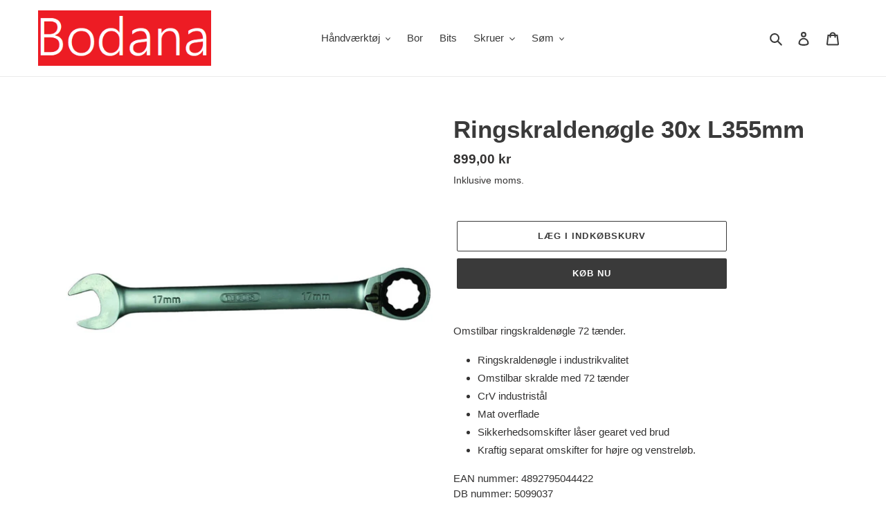

--- FILE ---
content_type: text/html; charset=utf-8
request_url: https://bodana.dk/products/34526530
body_size: 23096
content:
<!doctype html>
<html class="no-js" lang="da">
<head>
  <meta charset="utf-8">
  <meta http-equiv="X-UA-Compatible" content="IE=edge,chrome=1">
  <meta name="viewport" content="width=device-width,initial-scale=1">
  <meta name="theme-color" content="#3a3a3a">

  <link rel="preconnect" href="https://cdn.shopify.com" crossorigin>
  <link rel="preconnect" href="https://fonts.shopifycdn.com" crossorigin>
  <link rel="preconnect" href="https://monorail-edge.shopifysvc.com"><link rel="preload" href="//bodana.dk/cdn/shop/t/1/assets/theme.css?v=117260882970371880881676564834" as="style">
  <link rel="preload" as="font" href="" type="font/woff2" crossorigin>
  <link rel="preload" as="font" href="" type="font/woff2" crossorigin>
  <link rel="preload" as="font" href="" type="font/woff2" crossorigin>
  <link rel="preload" href="//bodana.dk/cdn/shop/t/1/assets/theme.js?v=20177681164921879581617077691" as="script">
  <link rel="preload" href="//bodana.dk/cdn/shop/t/1/assets/lazysizes.js?v=63098554868324070131615448079" as="script"><link rel="canonical" href="https://bodana.dk/products/34526530"><link rel="shortcut icon" href="//bodana.dk/cdn/shop/files/bodana_kvardrat_32x32.png?v=1631106163" type="image/png"><title>Ringskraldenøgle 30x L355mm
&ndash; Bodana DK</title><meta name="description" content="Omstilbar ringskraldenøgle 72 tænder. Ringskraldenøgle i industrikvalitet Omstilbar skralde med 72 tænder CrV industristål Mat overflade Sikkerhedsomskifter låser gearet ved brud Kraftig separat omskifter for højre og venstreløb. EAN nummer: 4892795044422DB nummer: 5099037NOBB nummer: 29897592NRF nummer: 9834102"><!-- /snippets/social-meta-tags.liquid -->


<meta property="og:site_name" content="Bodana DK">
<meta property="og:url" content="https://bodana.dk/products/34526530">
<meta property="og:title" content="Ringskraldenøgle 30x L355mm">
<meta property="og:type" content="product">
<meta property="og:description" content="Omstilbar ringskraldenøgle 72 tænder. Ringskraldenøgle i industrikvalitet Omstilbar skralde med 72 tænder CrV industristål Mat overflade Sikkerhedsomskifter låser gearet ved brud Kraftig separat omskifter for højre og venstreløb. EAN nummer: 4892795044422DB nummer: 5099037NOBB nummer: 29897592NRF nummer: 9834102"><meta property="og:image" content="http://bodana.dk/cdn/shop/products/34526510_P_08ea828b-0efd-4fde-8d56-31e2ded29ea5.jpg?v=1619118674">
  <meta property="og:image:secure_url" content="https://bodana.dk/cdn/shop/products/34526510_P_08ea828b-0efd-4fde-8d56-31e2ded29ea5.jpg?v=1619118674">
  <meta property="og:image:width" content="1568">
  <meta property="og:image:height" content="1568">
  <meta property="og:price:amount" content="899,00">
  <meta property="og:price:currency" content="DKK">



<meta name="twitter:card" content="summary_large_image">
<meta name="twitter:title" content="Ringskraldenøgle 30x L355mm">
<meta name="twitter:description" content="Omstilbar ringskraldenøgle 72 tænder. Ringskraldenøgle i industrikvalitet Omstilbar skralde med 72 tænder CrV industristål Mat overflade Sikkerhedsomskifter låser gearet ved brud Kraftig separat omskifter for højre og venstreløb. EAN nummer: 4892795044422DB nummer: 5099037NOBB nummer: 29897592NRF nummer: 9834102">

  
<style data-shopify>
:root {
    --color-text: #3a3a3a;
    --color-text-rgb: 58, 58, 58;
    --color-body-text: #333232;
    --color-sale-text: #EA0606;
    --color-small-button-text-border: #3a3a3a;
    --color-text-field: #ffffff;
    --color-text-field-text: #000000;
    --color-text-field-text-rgb: 0, 0, 0;

    --color-btn-primary: #3a3a3a;
    --color-btn-primary-darker: #212121;
    --color-btn-primary-text: #ffffff;

    --color-blankstate: rgba(51, 50, 50, 0.35);
    --color-blankstate-border: rgba(51, 50, 50, 0.2);
    --color-blankstate-background: rgba(51, 50, 50, 0.1);

    --color-text-focus:#606060;
    --color-overlay-text-focus:#e6e6e6;
    --color-btn-primary-focus:#606060;
    --color-btn-social-focus:#d2d2d2;
    --color-small-button-text-border-focus:#606060;
    --predictive-search-focus:#f2f2f2;

    --color-body: #ffffff;
    --color-bg: #ffffff;
    --color-bg-rgb: 255, 255, 255;
    --color-bg-alt: rgba(51, 50, 50, 0.05);
    --color-bg-currency-selector: rgba(51, 50, 50, 0.2);

    --color-overlay-title-text: #ffffff;
    --color-image-overlay: #685858;
    --color-image-overlay-rgb: 104, 88, 88;--opacity-image-overlay: 0.16;--hover-overlay-opacity: 0.56;

    --color-border: #ebebeb;
    --color-border-form: #cccccc;
    --color-border-form-darker: #b3b3b3;

    --svg-select-icon: url(//bodana.dk/cdn/shop/t/1/assets/ico-select.svg?v=29003672709104678581615448095);
    --slick-img-url: url(//bodana.dk/cdn/shop/t/1/assets/ajax-loader.gif?v=41356863302472015721615448076);

    --font-weight-body--bold: 700;
    --font-weight-body--bolder: 700;

    --font-stack-header: Helvetica, Arial, sans-serif;
    --font-style-header: normal;
    --font-weight-header: 700;

    --font-stack-body: Helvetica, Arial, sans-serif;
    --font-style-body: normal;
    --font-weight-body: 400;

    --font-size-header: 26;

    --font-size-base: 15;

    --font-h1-desktop: 35;
    --font-h1-mobile: 32;
    --font-h2-desktop: 20;
    --font-h2-mobile: 18;
    --font-h3-mobile: 20;
    --font-h4-desktop: 17;
    --font-h4-mobile: 15;
    --font-h5-desktop: 15;
    --font-h5-mobile: 13;
    --font-h6-desktop: 14;
    --font-h6-mobile: 12;

    --font-mega-title-large-desktop: 65;

    --font-rich-text-large: 17;
    --font-rich-text-small: 13;

    
--color-video-bg: #f2f2f2;

    
    --global-color-image-loader-primary: rgba(58, 58, 58, 0.06);
    --global-color-image-loader-secondary: rgba(58, 58, 58, 0.12);
  }
</style>


  <style>*,::after,::before{box-sizing:border-box}body{margin:0}body,html{background-color:var(--color-body)}body,button{font-size:calc(var(--font-size-base) * 1px);font-family:var(--font-stack-body);font-style:var(--font-style-body);font-weight:var(--font-weight-body);color:var(--color-text);line-height:1.5}body,button{-webkit-font-smoothing:antialiased;-webkit-text-size-adjust:100%}.border-bottom{border-bottom:1px solid var(--color-border)}.btn--link{background-color:transparent;border:0;margin:0;color:var(--color-text);text-align:left}.text-right{text-align:right}.icon{display:inline-block;width:20px;height:20px;vertical-align:middle;fill:currentColor}.icon__fallback-text,.visually-hidden{position:absolute!important;overflow:hidden;clip:rect(0 0 0 0);height:1px;width:1px;margin:-1px;padding:0;border:0}svg.icon:not(.icon--full-color) circle,svg.icon:not(.icon--full-color) ellipse,svg.icon:not(.icon--full-color) g,svg.icon:not(.icon--full-color) line,svg.icon:not(.icon--full-color) path,svg.icon:not(.icon--full-color) polygon,svg.icon:not(.icon--full-color) polyline,svg.icon:not(.icon--full-color) rect,symbol.icon:not(.icon--full-color) circle,symbol.icon:not(.icon--full-color) ellipse,symbol.icon:not(.icon--full-color) g,symbol.icon:not(.icon--full-color) line,symbol.icon:not(.icon--full-color) path,symbol.icon:not(.icon--full-color) polygon,symbol.icon:not(.icon--full-color) polyline,symbol.icon:not(.icon--full-color) rect{fill:inherit;stroke:inherit}li{list-style:none}.list--inline{padding:0;margin:0}.list--inline>li{display:inline-block;margin-bottom:0;vertical-align:middle}a{color:var(--color-text);text-decoration:none}.h1,.h2,h1,h2{margin:0 0 17.5px;font-family:var(--font-stack-header);font-style:var(--font-style-header);font-weight:var(--font-weight-header);line-height:1.2;overflow-wrap:break-word;word-wrap:break-word}.h1 a,.h2 a,h1 a,h2 a{color:inherit;text-decoration:none;font-weight:inherit}.h1,h1{font-size:calc(((var(--font-h1-desktop))/ (var(--font-size-base))) * 1em);text-transform:none;letter-spacing:0}@media only screen and (max-width:749px){.h1,h1{font-size:calc(((var(--font-h1-mobile))/ (var(--font-size-base))) * 1em)}}.h2,h2{font-size:calc(((var(--font-h2-desktop))/ (var(--font-size-base))) * 1em);text-transform:uppercase;letter-spacing:.1em}@media only screen and (max-width:749px){.h2,h2{font-size:calc(((var(--font-h2-mobile))/ (var(--font-size-base))) * 1em)}}p{color:var(--color-body-text);margin:0 0 19.44444px}@media only screen and (max-width:749px){p{font-size:calc(((var(--font-size-base) - 1)/ (var(--font-size-base))) * 1em)}}p:last-child{margin-bottom:0}@media only screen and (max-width:749px){.small--hide{display:none!important}}.grid{list-style:none;margin:0;padding:0;margin-left:-30px}.grid::after{content:'';display:table;clear:both}@media only screen and (max-width:749px){.grid{margin-left:-22px}}.grid::after{content:'';display:table;clear:both}.grid--no-gutters{margin-left:0}.grid--no-gutters .grid__item{padding-left:0}.grid--table{display:table;table-layout:fixed;width:100%}.grid--table>.grid__item{float:none;display:table-cell;vertical-align:middle}.grid__item{float:left;padding-left:30px;width:100%}@media only screen and (max-width:749px){.grid__item{padding-left:22px}}.grid__item[class*="--push"]{position:relative}@media only screen and (min-width:750px){.medium-up--one-quarter{width:25%}.medium-up--push-one-third{width:33.33%}.medium-up--one-half{width:50%}.medium-up--push-one-third{left:33.33%;position:relative}}.site-header{position:relative;background-color:var(--color-body)}@media only screen and (max-width:749px){.site-header{border-bottom:1px solid var(--color-border)}}@media only screen and (min-width:750px){.site-header{padding:0 55px}.site-header.logo--center{padding-top:30px}}.site-header__logo{margin:15px 0}.logo-align--center .site-header__logo{text-align:center;margin:0 auto}@media only screen and (max-width:749px){.logo-align--center .site-header__logo{text-align:left;margin:15px 0}}@media only screen and (max-width:749px){.site-header__logo{padding-left:22px;text-align:left}.site-header__logo img{margin:0}}.site-header__logo-link{display:inline-block;word-break:break-word}@media only screen and (min-width:750px){.logo-align--center .site-header__logo-link{margin:0 auto}}.site-header__logo-image{display:block}@media only screen and (min-width:750px){.site-header__logo-image{margin:0 auto}}.site-header__logo-image img{width:100%}.site-header__logo-image--centered img{margin:0 auto}.site-header__logo img{display:block}.site-header__icons{position:relative;white-space:nowrap}@media only screen and (max-width:749px){.site-header__icons{width:auto;padding-right:13px}.site-header__icons .btn--link,.site-header__icons .site-header__cart{font-size:calc(((var(--font-size-base))/ (var(--font-size-base))) * 1em)}}.site-header__icons-wrapper{position:relative;display:-webkit-flex;display:-ms-flexbox;display:flex;width:100%;-ms-flex-align:center;-webkit-align-items:center;-moz-align-items:center;-ms-align-items:center;-o-align-items:center;align-items:center;-webkit-justify-content:flex-end;-ms-justify-content:flex-end;justify-content:flex-end}.site-header__account,.site-header__cart,.site-header__search{position:relative}.site-header__search.site-header__icon{display:none}@media only screen and (min-width:1400px){.site-header__search.site-header__icon{display:block}}.site-header__search-toggle{display:block}@media only screen and (min-width:750px){.site-header__account,.site-header__cart{padding:10px 11px}}.site-header__cart-title,.site-header__search-title{position:absolute!important;overflow:hidden;clip:rect(0 0 0 0);height:1px;width:1px;margin:-1px;padding:0;border:0;display:block;vertical-align:middle}.site-header__cart-title{margin-right:3px}.site-header__cart-count{display:flex;align-items:center;justify-content:center;position:absolute;right:.4rem;top:.2rem;font-weight:700;background-color:var(--color-btn-primary);color:var(--color-btn-primary-text);border-radius:50%;min-width:1em;height:1em}.site-header__cart-count span{font-family:HelveticaNeue,"Helvetica Neue",Helvetica,Arial,sans-serif;font-size:calc(11em / 16);line-height:1}@media only screen and (max-width:749px){.site-header__cart-count{top:calc(7em / 16);right:0;border-radius:50%;min-width:calc(19em / 16);height:calc(19em / 16)}}@media only screen and (max-width:749px){.site-header__cart-count span{padding:.25em calc(6em / 16);font-size:12px}}.site-header__menu{display:none}@media only screen and (max-width:749px){.site-header__icon{display:inline-block;vertical-align:middle;padding:10px 11px;margin:0}}@media only screen and (min-width:750px){.site-header__icon .icon-search{margin-right:3px}}.announcement-bar{z-index:10;position:relative;text-align:center;border-bottom:1px solid transparent;padding:2px}.announcement-bar__link{display:block}.announcement-bar__message{display:block;padding:11px 22px;font-size:calc(((16)/ (var(--font-size-base))) * 1em);font-weight:var(--font-weight-header)}@media only screen and (min-width:750px){.announcement-bar__message{padding-left:55px;padding-right:55px}}.site-nav{position:relative;padding:0;text-align:center;margin:25px 0}.site-nav a{padding:3px 10px}.site-nav__link{display:block;white-space:nowrap}.site-nav--centered .site-nav__link{padding-top:0}.site-nav__link .icon-chevron-down{width:calc(8em / 16);height:calc(8em / 16);margin-left:.5rem}.site-nav__label{border-bottom:1px solid transparent}.site-nav__link--active .site-nav__label{border-bottom-color:var(--color-text)}.site-nav__link--button{border:none;background-color:transparent;padding:3px 10px}.site-header__mobile-nav{z-index:11;position:relative;background-color:var(--color-body)}@media only screen and (max-width:749px){.site-header__mobile-nav{display:-webkit-flex;display:-ms-flexbox;display:flex;width:100%;-ms-flex-align:center;-webkit-align-items:center;-moz-align-items:center;-ms-align-items:center;-o-align-items:center;align-items:center}}.mobile-nav--open .icon-close{display:none}.main-content{opacity:0}.main-content .shopify-section{display:none}.main-content .shopify-section:first-child{display:inherit}.critical-hidden{display:none}</style>

  <script>
    window.performance.mark('debut:theme_stylesheet_loaded.start');

    function onLoadStylesheet() {
      performance.mark('debut:theme_stylesheet_loaded.end');
      performance.measure('debut:theme_stylesheet_loaded', 'debut:theme_stylesheet_loaded.start', 'debut:theme_stylesheet_loaded.end');

      var url = "//bodana.dk/cdn/shop/t/1/assets/theme.css?v=117260882970371880881676564834";
      var link = document.querySelector('link[href="' + url + '"]');
      link.loaded = true;
      link.dispatchEvent(new Event('load'));
    }
  </script>

  <link rel="stylesheet" href="//bodana.dk/cdn/shop/t/1/assets/theme.css?v=117260882970371880881676564834" type="text/css" media="print" onload="this.media='all';onLoadStylesheet()">

  <style>
    
    
    
    
    
    
  </style>

  <script>
    var theme = {
      breakpoints: {
        medium: 750,
        large: 990,
        widescreen: 1400
      },
      strings: {
        addToCart: "Læg i indkøbskurv",
        soldOut: "Udsolgt",
        unavailable: "Ikke tilgængelig",
        regularPrice: "Normalpris",
        salePrice: "Udsalgspris",
        sale: "Udsalg",
        fromLowestPrice: "fra [price]",
        vendor: "Forhandler",
        showMore: "Vis mere",
        showLess: "Vis mindre",
        searchFor: "Søg efter",
        addressError: "Der opstod en fejl under forsøg på at finde adressen",
        addressNoResults: "Ingen resultater for den adresse",
        addressQueryLimit: "Du har overskredet Googles API-brugerbegrænsning. Overvej at opgradere til et \u003ca href=\"https:\/\/developers.google.com\/maps\/premium\/usage-limits\"\u003ePremium-abonnement\u003c\/a\u003e.",
        authError: "Der opstod et problem under forsøg på at bekræfte din Google Maps-konto.",
        newWindow: "Åbner i nyt vindue.",
        external: "Åbner eksternt website.",
        newWindowExternal: "Åbner eksternt website i nyt vindue.",
        removeLabel: "Fjern [product]",
        update: "Opdatér",
        quantity: "Antal",
        discountedTotal: "Samled pris med rabat",
        regularTotal: "Samlet normalpris",
        priceColumn: "Se kolonnen Pris for at få flere oplysninger om rabatten.",
        quantityMinimumMessage: "Antal skal være 1 eller mere",
        cartError: "Der opstod en fejl under opdatering af din indkøbskurv. Prøv igen.",
        removedItemMessage: "Der blev fjernet \u003cspan class=\"cart__removed-product-details\"\u003e([quantity]) [link]\u003c\/span\u003e fra din indkøbskurv.",
        unitPrice: "Stykpris",
        unitPriceSeparator: "pr.",
        oneCartCount: "1 vare",
        otherCartCount: "[count] varer",
        quantityLabel: "Antal: [count]",
        products: "Produkter",
        loading: "Indlæser",
        number_of_results: "[result_number] ud af [results_count]",
        number_of_results_found: "[results_count] resultater blev fundet",
        one_result_found: "1 resultat blev fundet"
      },
      moneyFormat: "{{amount_with_comma_separator}} kr",
      moneyFormatWithCurrency: "{{amount_with_comma_separator}} DKK",
      settings: {
        predictiveSearchEnabled: true,
        predictiveSearchShowPrice: false,
        predictiveSearchShowVendor: false
      },
      stylesheet: "//bodana.dk/cdn/shop/t/1/assets/theme.css?v=117260882970371880881676564834"
    }

    document.documentElement.className = document.documentElement.className.replace('no-js', 'js');
  </script><script src="//bodana.dk/cdn/shop/t/1/assets/theme.js?v=20177681164921879581617077691" defer="defer"></script>
  <script src="//bodana.dk/cdn/shop/t/1/assets/lazysizes.js?v=63098554868324070131615448079" async="async"></script>

  <script type="text/javascript">
    if (window.MSInputMethodContext && document.documentMode) {
      var scripts = document.getElementsByTagName('script')[0];
      var polyfill = document.createElement("script");
      polyfill.defer = true;
      polyfill.src = "//bodana.dk/cdn/shop/t/1/assets/ie11CustomProperties.min.js?v=146208399201472936201615448078";

      scripts.parentNode.insertBefore(polyfill, scripts);
    }
  </script>

  <script>window.performance && window.performance.mark && window.performance.mark('shopify.content_for_header.start');</script><meta name="facebook-domain-verification" content="vh4fmm7ry9rkp1t3029qab296vi55g">
<meta id="shopify-digital-wallet" name="shopify-digital-wallet" content="/55209230486/digital_wallets/dialog">
<link rel="alternate" type="application/json+oembed" href="https://bodana.dk/products/34526530.oembed">
<script async="async" src="/checkouts/internal/preloads.js?locale=da-DK"></script>
<script id="shopify-features" type="application/json">{"accessToken":"be77aa833c366f035329182e320c97cf","betas":["rich-media-storefront-analytics"],"domain":"bodana.dk","predictiveSearch":true,"shopId":55209230486,"locale":"da"}</script>
<script>var Shopify = Shopify || {};
Shopify.shop = "bodana-dk.myshopify.com";
Shopify.locale = "da";
Shopify.currency = {"active":"DKK","rate":"1.0"};
Shopify.country = "DK";
Shopify.theme = {"name":"Debut","id":120657903766,"schema_name":"Debut","schema_version":"17.12.1","theme_store_id":796,"role":"main"};
Shopify.theme.handle = "null";
Shopify.theme.style = {"id":null,"handle":null};
Shopify.cdnHost = "bodana.dk/cdn";
Shopify.routes = Shopify.routes || {};
Shopify.routes.root = "/";</script>
<script type="module">!function(o){(o.Shopify=o.Shopify||{}).modules=!0}(window);</script>
<script>!function(o){function n(){var o=[];function n(){o.push(Array.prototype.slice.apply(arguments))}return n.q=o,n}var t=o.Shopify=o.Shopify||{};t.loadFeatures=n(),t.autoloadFeatures=n()}(window);</script>
<script id="shop-js-analytics" type="application/json">{"pageType":"product"}</script>
<script defer="defer" async type="module" src="//bodana.dk/cdn/shopifycloud/shop-js/modules/v2/client.init-shop-cart-sync_DCvV3KX5.da.esm.js"></script>
<script defer="defer" async type="module" src="//bodana.dk/cdn/shopifycloud/shop-js/modules/v2/chunk.common_DIrl18zW.esm.js"></script>
<script type="module">
  await import("//bodana.dk/cdn/shopifycloud/shop-js/modules/v2/client.init-shop-cart-sync_DCvV3KX5.da.esm.js");
await import("//bodana.dk/cdn/shopifycloud/shop-js/modules/v2/chunk.common_DIrl18zW.esm.js");

  window.Shopify.SignInWithShop?.initShopCartSync?.({"fedCMEnabled":true,"windoidEnabled":true});

</script>
<script>(function() {
  var isLoaded = false;
  function asyncLoad() {
    if (isLoaded) return;
    isLoaded = true;
    var urls = ["https:\/\/gdprcdn.b-cdn.net\/js\/gdpr_cookie_consent.min.js?shop=bodana-dk.myshopify.com","https:\/\/ecommplugins-scripts.trustpilot.com\/v2.1\/js\/header.min.js?settings=eyJrZXkiOiJvTjg5WGFVQlVHeFQ3WDFhIiwicyI6InNrdSJ9\u0026shop=bodana-dk.myshopify.com","https:\/\/ecommplugins-trustboxsettings.trustpilot.com\/bodana-dk.myshopify.com.js?settings=1632396662945\u0026shop=bodana-dk.myshopify.com","https:\/\/widget.trustpilot.com\/bootstrap\/v5\/tp.widget.sync.bootstrap.min.js?shop=bodana-dk.myshopify.com"];
    for (var i = 0; i < urls.length; i++) {
      var s = document.createElement('script');
      s.type = 'text/javascript';
      s.async = true;
      s.src = urls[i];
      var x = document.getElementsByTagName('script')[0];
      x.parentNode.insertBefore(s, x);
    }
  };
  if(window.attachEvent) {
    window.attachEvent('onload', asyncLoad);
  } else {
    window.addEventListener('load', asyncLoad, false);
  }
})();</script>
<script id="__st">var __st={"a":55209230486,"offset":3600,"reqid":"7affd02c-434a-4f0d-b1a9-e2b25d2a27cb-1768968046","pageurl":"bodana.dk\/products\/34526530","u":"c6ab67ea9fb7","p":"product","rtyp":"product","rid":6586489471126};</script>
<script>window.ShopifyPaypalV4VisibilityTracking = true;</script>
<script id="captcha-bootstrap">!function(){'use strict';const t='contact',e='account',n='new_comment',o=[[t,t],['blogs',n],['comments',n],[t,'customer']],c=[[e,'customer_login'],[e,'guest_login'],[e,'recover_customer_password'],[e,'create_customer']],r=t=>t.map((([t,e])=>`form[action*='/${t}']:not([data-nocaptcha='true']) input[name='form_type'][value='${e}']`)).join(','),a=t=>()=>t?[...document.querySelectorAll(t)].map((t=>t.form)):[];function s(){const t=[...o],e=r(t);return a(e)}const i='password',u='form_key',d=['recaptcha-v3-token','g-recaptcha-response','h-captcha-response',i],f=()=>{try{return window.sessionStorage}catch{return}},m='__shopify_v',_=t=>t.elements[u];function p(t,e,n=!1){try{const o=window.sessionStorage,c=JSON.parse(o.getItem(e)),{data:r}=function(t){const{data:e,action:n}=t;return t[m]||n?{data:e,action:n}:{data:t,action:n}}(c);for(const[e,n]of Object.entries(r))t.elements[e]&&(t.elements[e].value=n);n&&o.removeItem(e)}catch(o){console.error('form repopulation failed',{error:o})}}const l='form_type',E='cptcha';function T(t){t.dataset[E]=!0}const w=window,h=w.document,L='Shopify',v='ce_forms',y='captcha';let A=!1;((t,e)=>{const n=(g='f06e6c50-85a8-45c8-87d0-21a2b65856fe',I='https://cdn.shopify.com/shopifycloud/storefront-forms-hcaptcha/ce_storefront_forms_captcha_hcaptcha.v1.5.2.iife.js',D={infoText:'Beskyttet af hCaptcha',privacyText:'Beskyttelse af persondata',termsText:'Vilkår'},(t,e,n)=>{const o=w[L][v],c=o.bindForm;if(c)return c(t,g,e,D).then(n);var r;o.q.push([[t,g,e,D],n]),r=I,A||(h.body.append(Object.assign(h.createElement('script'),{id:'captcha-provider',async:!0,src:r})),A=!0)});var g,I,D;w[L]=w[L]||{},w[L][v]=w[L][v]||{},w[L][v].q=[],w[L][y]=w[L][y]||{},w[L][y].protect=function(t,e){n(t,void 0,e),T(t)},Object.freeze(w[L][y]),function(t,e,n,w,h,L){const[v,y,A,g]=function(t,e,n){const i=e?o:[],u=t?c:[],d=[...i,...u],f=r(d),m=r(i),_=r(d.filter((([t,e])=>n.includes(e))));return[a(f),a(m),a(_),s()]}(w,h,L),I=t=>{const e=t.target;return e instanceof HTMLFormElement?e:e&&e.form},D=t=>v().includes(t);t.addEventListener('submit',(t=>{const e=I(t);if(!e)return;const n=D(e)&&!e.dataset.hcaptchaBound&&!e.dataset.recaptchaBound,o=_(e),c=g().includes(e)&&(!o||!o.value);(n||c)&&t.preventDefault(),c&&!n&&(function(t){try{if(!f())return;!function(t){const e=f();if(!e)return;const n=_(t);if(!n)return;const o=n.value;o&&e.removeItem(o)}(t);const e=Array.from(Array(32),(()=>Math.random().toString(36)[2])).join('');!function(t,e){_(t)||t.append(Object.assign(document.createElement('input'),{type:'hidden',name:u})),t.elements[u].value=e}(t,e),function(t,e){const n=f();if(!n)return;const o=[...t.querySelectorAll(`input[type='${i}']`)].map((({name:t})=>t)),c=[...d,...o],r={};for(const[a,s]of new FormData(t).entries())c.includes(a)||(r[a]=s);n.setItem(e,JSON.stringify({[m]:1,action:t.action,data:r}))}(t,e)}catch(e){console.error('failed to persist form',e)}}(e),e.submit())}));const S=(t,e)=>{t&&!t.dataset[E]&&(n(t,e.some((e=>e===t))),T(t))};for(const o of['focusin','change'])t.addEventListener(o,(t=>{const e=I(t);D(e)&&S(e,y())}));const B=e.get('form_key'),M=e.get(l),P=B&&M;t.addEventListener('DOMContentLoaded',(()=>{const t=y();if(P)for(const e of t)e.elements[l].value===M&&p(e,B);[...new Set([...A(),...v().filter((t=>'true'===t.dataset.shopifyCaptcha))])].forEach((e=>S(e,t)))}))}(h,new URLSearchParams(w.location.search),n,t,e,['guest_login'])})(!0,!0)}();</script>
<script integrity="sha256-4kQ18oKyAcykRKYeNunJcIwy7WH5gtpwJnB7kiuLZ1E=" data-source-attribution="shopify.loadfeatures" defer="defer" src="//bodana.dk/cdn/shopifycloud/storefront/assets/storefront/load_feature-a0a9edcb.js" crossorigin="anonymous"></script>
<script data-source-attribution="shopify.dynamic_checkout.dynamic.init">var Shopify=Shopify||{};Shopify.PaymentButton=Shopify.PaymentButton||{isStorefrontPortableWallets:!0,init:function(){window.Shopify.PaymentButton.init=function(){};var t=document.createElement("script");t.src="https://bodana.dk/cdn/shopifycloud/portable-wallets/latest/portable-wallets.da.js",t.type="module",document.head.appendChild(t)}};
</script>
<script data-source-attribution="shopify.dynamic_checkout.buyer_consent">
  function portableWalletsHideBuyerConsent(e){var t=document.getElementById("shopify-buyer-consent"),n=document.getElementById("shopify-subscription-policy-button");t&&n&&(t.classList.add("hidden"),t.setAttribute("aria-hidden","true"),n.removeEventListener("click",e))}function portableWalletsShowBuyerConsent(e){var t=document.getElementById("shopify-buyer-consent"),n=document.getElementById("shopify-subscription-policy-button");t&&n&&(t.classList.remove("hidden"),t.removeAttribute("aria-hidden"),n.addEventListener("click",e))}window.Shopify?.PaymentButton&&(window.Shopify.PaymentButton.hideBuyerConsent=portableWalletsHideBuyerConsent,window.Shopify.PaymentButton.showBuyerConsent=portableWalletsShowBuyerConsent);
</script>
<script>
  function portableWalletsCleanup(e){e&&e.src&&console.error("Failed to load portable wallets script "+e.src);var t=document.querySelectorAll("shopify-accelerated-checkout .shopify-payment-button__skeleton, shopify-accelerated-checkout-cart .wallet-cart-button__skeleton"),e=document.getElementById("shopify-buyer-consent");for(let e=0;e<t.length;e++)t[e].remove();e&&e.remove()}function portableWalletsNotLoadedAsModule(e){e instanceof ErrorEvent&&"string"==typeof e.message&&e.message.includes("import.meta")&&"string"==typeof e.filename&&e.filename.includes("portable-wallets")&&(window.removeEventListener("error",portableWalletsNotLoadedAsModule),window.Shopify.PaymentButton.failedToLoad=e,"loading"===document.readyState?document.addEventListener("DOMContentLoaded",window.Shopify.PaymentButton.init):window.Shopify.PaymentButton.init())}window.addEventListener("error",portableWalletsNotLoadedAsModule);
</script>

<script type="module" src="https://bodana.dk/cdn/shopifycloud/portable-wallets/latest/portable-wallets.da.js" onError="portableWalletsCleanup(this)" crossorigin="anonymous"></script>
<script nomodule>
  document.addEventListener("DOMContentLoaded", portableWalletsCleanup);
</script>

<link id="shopify-accelerated-checkout-styles" rel="stylesheet" media="screen" href="https://bodana.dk/cdn/shopifycloud/portable-wallets/latest/accelerated-checkout-backwards-compat.css" crossorigin="anonymous">
<style id="shopify-accelerated-checkout-cart">
        #shopify-buyer-consent {
  margin-top: 1em;
  display: inline-block;
  width: 100%;
}

#shopify-buyer-consent.hidden {
  display: none;
}

#shopify-subscription-policy-button {
  background: none;
  border: none;
  padding: 0;
  text-decoration: underline;
  font-size: inherit;
  cursor: pointer;
}

#shopify-subscription-policy-button::before {
  box-shadow: none;
}

      </style>

<script>window.performance && window.performance.mark && window.performance.mark('shopify.content_for_header.end');</script>
<link href="https://monorail-edge.shopifysvc.com" rel="dns-prefetch">
<script>(function(){if ("sendBeacon" in navigator && "performance" in window) {try {var session_token_from_headers = performance.getEntriesByType('navigation')[0].serverTiming.find(x => x.name == '_s').description;} catch {var session_token_from_headers = undefined;}var session_cookie_matches = document.cookie.match(/_shopify_s=([^;]*)/);var session_token_from_cookie = session_cookie_matches && session_cookie_matches.length === 2 ? session_cookie_matches[1] : "";var session_token = session_token_from_headers || session_token_from_cookie || "";function handle_abandonment_event(e) {var entries = performance.getEntries().filter(function(entry) {return /monorail-edge.shopifysvc.com/.test(entry.name);});if (!window.abandonment_tracked && entries.length === 0) {window.abandonment_tracked = true;var currentMs = Date.now();var navigation_start = performance.timing.navigationStart;var payload = {shop_id: 55209230486,url: window.location.href,navigation_start,duration: currentMs - navigation_start,session_token,page_type: "product"};window.navigator.sendBeacon("https://monorail-edge.shopifysvc.com/v1/produce", JSON.stringify({schema_id: "online_store_buyer_site_abandonment/1.1",payload: payload,metadata: {event_created_at_ms: currentMs,event_sent_at_ms: currentMs}}));}}window.addEventListener('pagehide', handle_abandonment_event);}}());</script>
<script id="web-pixels-manager-setup">(function e(e,d,r,n,o){if(void 0===o&&(o={}),!Boolean(null===(a=null===(i=window.Shopify)||void 0===i?void 0:i.analytics)||void 0===a?void 0:a.replayQueue)){var i,a;window.Shopify=window.Shopify||{};var t=window.Shopify;t.analytics=t.analytics||{};var s=t.analytics;s.replayQueue=[],s.publish=function(e,d,r){return s.replayQueue.push([e,d,r]),!0};try{self.performance.mark("wpm:start")}catch(e){}var l=function(){var e={modern:/Edge?\/(1{2}[4-9]|1[2-9]\d|[2-9]\d{2}|\d{4,})\.\d+(\.\d+|)|Firefox\/(1{2}[4-9]|1[2-9]\d|[2-9]\d{2}|\d{4,})\.\d+(\.\d+|)|Chrom(ium|e)\/(9{2}|\d{3,})\.\d+(\.\d+|)|(Maci|X1{2}).+ Version\/(15\.\d+|(1[6-9]|[2-9]\d|\d{3,})\.\d+)([,.]\d+|)( \(\w+\)|)( Mobile\/\w+|) Safari\/|Chrome.+OPR\/(9{2}|\d{3,})\.\d+\.\d+|(CPU[ +]OS|iPhone[ +]OS|CPU[ +]iPhone|CPU IPhone OS|CPU iPad OS)[ +]+(15[._]\d+|(1[6-9]|[2-9]\d|\d{3,})[._]\d+)([._]\d+|)|Android:?[ /-](13[3-9]|1[4-9]\d|[2-9]\d{2}|\d{4,})(\.\d+|)(\.\d+|)|Android.+Firefox\/(13[5-9]|1[4-9]\d|[2-9]\d{2}|\d{4,})\.\d+(\.\d+|)|Android.+Chrom(ium|e)\/(13[3-9]|1[4-9]\d|[2-9]\d{2}|\d{4,})\.\d+(\.\d+|)|SamsungBrowser\/([2-9]\d|\d{3,})\.\d+/,legacy:/Edge?\/(1[6-9]|[2-9]\d|\d{3,})\.\d+(\.\d+|)|Firefox\/(5[4-9]|[6-9]\d|\d{3,})\.\d+(\.\d+|)|Chrom(ium|e)\/(5[1-9]|[6-9]\d|\d{3,})\.\d+(\.\d+|)([\d.]+$|.*Safari\/(?![\d.]+ Edge\/[\d.]+$))|(Maci|X1{2}).+ Version\/(10\.\d+|(1[1-9]|[2-9]\d|\d{3,})\.\d+)([,.]\d+|)( \(\w+\)|)( Mobile\/\w+|) Safari\/|Chrome.+OPR\/(3[89]|[4-9]\d|\d{3,})\.\d+\.\d+|(CPU[ +]OS|iPhone[ +]OS|CPU[ +]iPhone|CPU IPhone OS|CPU iPad OS)[ +]+(10[._]\d+|(1[1-9]|[2-9]\d|\d{3,})[._]\d+)([._]\d+|)|Android:?[ /-](13[3-9]|1[4-9]\d|[2-9]\d{2}|\d{4,})(\.\d+|)(\.\d+|)|Mobile Safari.+OPR\/([89]\d|\d{3,})\.\d+\.\d+|Android.+Firefox\/(13[5-9]|1[4-9]\d|[2-9]\d{2}|\d{4,})\.\d+(\.\d+|)|Android.+Chrom(ium|e)\/(13[3-9]|1[4-9]\d|[2-9]\d{2}|\d{4,})\.\d+(\.\d+|)|Android.+(UC? ?Browser|UCWEB|U3)[ /]?(15\.([5-9]|\d{2,})|(1[6-9]|[2-9]\d|\d{3,})\.\d+)\.\d+|SamsungBrowser\/(5\.\d+|([6-9]|\d{2,})\.\d+)|Android.+MQ{2}Browser\/(14(\.(9|\d{2,})|)|(1[5-9]|[2-9]\d|\d{3,})(\.\d+|))(\.\d+|)|K[Aa][Ii]OS\/(3\.\d+|([4-9]|\d{2,})\.\d+)(\.\d+|)/},d=e.modern,r=e.legacy,n=navigator.userAgent;return n.match(d)?"modern":n.match(r)?"legacy":"unknown"}(),u="modern"===l?"modern":"legacy",c=(null!=n?n:{modern:"",legacy:""})[u],f=function(e){return[e.baseUrl,"/wpm","/b",e.hashVersion,"modern"===e.buildTarget?"m":"l",".js"].join("")}({baseUrl:d,hashVersion:r,buildTarget:u}),m=function(e){var d=e.version,r=e.bundleTarget,n=e.surface,o=e.pageUrl,i=e.monorailEndpoint;return{emit:function(e){var a=e.status,t=e.errorMsg,s=(new Date).getTime(),l=JSON.stringify({metadata:{event_sent_at_ms:s},events:[{schema_id:"web_pixels_manager_load/3.1",payload:{version:d,bundle_target:r,page_url:o,status:a,surface:n,error_msg:t},metadata:{event_created_at_ms:s}}]});if(!i)return console&&console.warn&&console.warn("[Web Pixels Manager] No Monorail endpoint provided, skipping logging."),!1;try{return self.navigator.sendBeacon.bind(self.navigator)(i,l)}catch(e){}var u=new XMLHttpRequest;try{return u.open("POST",i,!0),u.setRequestHeader("Content-Type","text/plain"),u.send(l),!0}catch(e){return console&&console.warn&&console.warn("[Web Pixels Manager] Got an unhandled error while logging to Monorail."),!1}}}}({version:r,bundleTarget:l,surface:e.surface,pageUrl:self.location.href,monorailEndpoint:e.monorailEndpoint});try{o.browserTarget=l,function(e){var d=e.src,r=e.async,n=void 0===r||r,o=e.onload,i=e.onerror,a=e.sri,t=e.scriptDataAttributes,s=void 0===t?{}:t,l=document.createElement("script"),u=document.querySelector("head"),c=document.querySelector("body");if(l.async=n,l.src=d,a&&(l.integrity=a,l.crossOrigin="anonymous"),s)for(var f in s)if(Object.prototype.hasOwnProperty.call(s,f))try{l.dataset[f]=s[f]}catch(e){}if(o&&l.addEventListener("load",o),i&&l.addEventListener("error",i),u)u.appendChild(l);else{if(!c)throw new Error("Did not find a head or body element to append the script");c.appendChild(l)}}({src:f,async:!0,onload:function(){if(!function(){var e,d;return Boolean(null===(d=null===(e=window.Shopify)||void 0===e?void 0:e.analytics)||void 0===d?void 0:d.initialized)}()){var d=window.webPixelsManager.init(e)||void 0;if(d){var r=window.Shopify.analytics;r.replayQueue.forEach((function(e){var r=e[0],n=e[1],o=e[2];d.publishCustomEvent(r,n,o)})),r.replayQueue=[],r.publish=d.publishCustomEvent,r.visitor=d.visitor,r.initialized=!0}}},onerror:function(){return m.emit({status:"failed",errorMsg:"".concat(f," has failed to load")})},sri:function(e){var d=/^sha384-[A-Za-z0-9+/=]+$/;return"string"==typeof e&&d.test(e)}(c)?c:"",scriptDataAttributes:o}),m.emit({status:"loading"})}catch(e){m.emit({status:"failed",errorMsg:(null==e?void 0:e.message)||"Unknown error"})}}})({shopId: 55209230486,storefrontBaseUrl: "https://bodana.dk",extensionsBaseUrl: "https://extensions.shopifycdn.com/cdn/shopifycloud/web-pixels-manager",monorailEndpoint: "https://monorail-edge.shopifysvc.com/unstable/produce_batch",surface: "storefront-renderer",enabledBetaFlags: ["2dca8a86"],webPixelsConfigList: [{"id":"412778841","configuration":"{\"pixel_id\":\"1022283528491141\",\"pixel_type\":\"facebook_pixel\",\"metaapp_system_user_token\":\"-\"}","eventPayloadVersion":"v1","runtimeContext":"OPEN","scriptVersion":"ca16bc87fe92b6042fbaa3acc2fbdaa6","type":"APP","apiClientId":2329312,"privacyPurposes":["ANALYTICS","MARKETING","SALE_OF_DATA"],"dataSharingAdjustments":{"protectedCustomerApprovalScopes":["read_customer_address","read_customer_email","read_customer_name","read_customer_personal_data","read_customer_phone"]}},{"id":"183796057","eventPayloadVersion":"v1","runtimeContext":"LAX","scriptVersion":"1","type":"CUSTOM","privacyPurposes":["ANALYTICS"],"name":"Google Analytics tag (migrated)"},{"id":"shopify-app-pixel","configuration":"{}","eventPayloadVersion":"v1","runtimeContext":"STRICT","scriptVersion":"0450","apiClientId":"shopify-pixel","type":"APP","privacyPurposes":["ANALYTICS","MARKETING"]},{"id":"shopify-custom-pixel","eventPayloadVersion":"v1","runtimeContext":"LAX","scriptVersion":"0450","apiClientId":"shopify-pixel","type":"CUSTOM","privacyPurposes":["ANALYTICS","MARKETING"]}],isMerchantRequest: false,initData: {"shop":{"name":"Bodana DK","paymentSettings":{"currencyCode":"DKK"},"myshopifyDomain":"bodana-dk.myshopify.com","countryCode":"DK","storefrontUrl":"https:\/\/bodana.dk"},"customer":null,"cart":null,"checkout":null,"productVariants":[{"price":{"amount":899.0,"currencyCode":"DKK"},"product":{"title":"Ringskraldenøgle 30x L355mm","vendor":"tecosværktøj","id":"6586489471126","untranslatedTitle":"Ringskraldenøgle 30x L355mm","url":"\/products\/34526530","type":""},"id":"39400392327318","image":{"src":"\/\/bodana.dk\/cdn\/shop\/products\/34526510_P_08ea828b-0efd-4fde-8d56-31e2ded29ea5.jpg?v=1619118674"},"sku":"34526530","title":"Default Title","untranslatedTitle":"Default Title"}],"purchasingCompany":null},},"https://bodana.dk/cdn","fcfee988w5aeb613cpc8e4bc33m6693e112",{"modern":"","legacy":""},{"shopId":"55209230486","storefrontBaseUrl":"https:\/\/bodana.dk","extensionBaseUrl":"https:\/\/extensions.shopifycdn.com\/cdn\/shopifycloud\/web-pixels-manager","surface":"storefront-renderer","enabledBetaFlags":"[\"2dca8a86\"]","isMerchantRequest":"false","hashVersion":"fcfee988w5aeb613cpc8e4bc33m6693e112","publish":"custom","events":"[[\"page_viewed\",{}],[\"product_viewed\",{\"productVariant\":{\"price\":{\"amount\":899.0,\"currencyCode\":\"DKK\"},\"product\":{\"title\":\"Ringskraldenøgle 30x L355mm\",\"vendor\":\"tecosværktøj\",\"id\":\"6586489471126\",\"untranslatedTitle\":\"Ringskraldenøgle 30x L355mm\",\"url\":\"\/products\/34526530\",\"type\":\"\"},\"id\":\"39400392327318\",\"image\":{\"src\":\"\/\/bodana.dk\/cdn\/shop\/products\/34526510_P_08ea828b-0efd-4fde-8d56-31e2ded29ea5.jpg?v=1619118674\"},\"sku\":\"34526530\",\"title\":\"Default Title\",\"untranslatedTitle\":\"Default Title\"}}]]"});</script><script>
  window.ShopifyAnalytics = window.ShopifyAnalytics || {};
  window.ShopifyAnalytics.meta = window.ShopifyAnalytics.meta || {};
  window.ShopifyAnalytics.meta.currency = 'DKK';
  var meta = {"product":{"id":6586489471126,"gid":"gid:\/\/shopify\/Product\/6586489471126","vendor":"tecosværktøj","type":"","handle":"34526530","variants":[{"id":39400392327318,"price":89900,"name":"Ringskraldenøgle 30x L355mm","public_title":null,"sku":"34526530"}],"remote":false},"page":{"pageType":"product","resourceType":"product","resourceId":6586489471126,"requestId":"7affd02c-434a-4f0d-b1a9-e2b25d2a27cb-1768968046"}};
  for (var attr in meta) {
    window.ShopifyAnalytics.meta[attr] = meta[attr];
  }
</script>
<script class="analytics">
  (function () {
    var customDocumentWrite = function(content) {
      var jquery = null;

      if (window.jQuery) {
        jquery = window.jQuery;
      } else if (window.Checkout && window.Checkout.$) {
        jquery = window.Checkout.$;
      }

      if (jquery) {
        jquery('body').append(content);
      }
    };

    var hasLoggedConversion = function(token) {
      if (token) {
        return document.cookie.indexOf('loggedConversion=' + token) !== -1;
      }
      return false;
    }

    var setCookieIfConversion = function(token) {
      if (token) {
        var twoMonthsFromNow = new Date(Date.now());
        twoMonthsFromNow.setMonth(twoMonthsFromNow.getMonth() + 2);

        document.cookie = 'loggedConversion=' + token + '; expires=' + twoMonthsFromNow;
      }
    }

    var trekkie = window.ShopifyAnalytics.lib = window.trekkie = window.trekkie || [];
    if (trekkie.integrations) {
      return;
    }
    trekkie.methods = [
      'identify',
      'page',
      'ready',
      'track',
      'trackForm',
      'trackLink'
    ];
    trekkie.factory = function(method) {
      return function() {
        var args = Array.prototype.slice.call(arguments);
        args.unshift(method);
        trekkie.push(args);
        return trekkie;
      };
    };
    for (var i = 0; i < trekkie.methods.length; i++) {
      var key = trekkie.methods[i];
      trekkie[key] = trekkie.factory(key);
    }
    trekkie.load = function(config) {
      trekkie.config = config || {};
      trekkie.config.initialDocumentCookie = document.cookie;
      var first = document.getElementsByTagName('script')[0];
      var script = document.createElement('script');
      script.type = 'text/javascript';
      script.onerror = function(e) {
        var scriptFallback = document.createElement('script');
        scriptFallback.type = 'text/javascript';
        scriptFallback.onerror = function(error) {
                var Monorail = {
      produce: function produce(monorailDomain, schemaId, payload) {
        var currentMs = new Date().getTime();
        var event = {
          schema_id: schemaId,
          payload: payload,
          metadata: {
            event_created_at_ms: currentMs,
            event_sent_at_ms: currentMs
          }
        };
        return Monorail.sendRequest("https://" + monorailDomain + "/v1/produce", JSON.stringify(event));
      },
      sendRequest: function sendRequest(endpointUrl, payload) {
        // Try the sendBeacon API
        if (window && window.navigator && typeof window.navigator.sendBeacon === 'function' && typeof window.Blob === 'function' && !Monorail.isIos12()) {
          var blobData = new window.Blob([payload], {
            type: 'text/plain'
          });

          if (window.navigator.sendBeacon(endpointUrl, blobData)) {
            return true;
          } // sendBeacon was not successful

        } // XHR beacon

        var xhr = new XMLHttpRequest();

        try {
          xhr.open('POST', endpointUrl);
          xhr.setRequestHeader('Content-Type', 'text/plain');
          xhr.send(payload);
        } catch (e) {
          console.log(e);
        }

        return false;
      },
      isIos12: function isIos12() {
        return window.navigator.userAgent.lastIndexOf('iPhone; CPU iPhone OS 12_') !== -1 || window.navigator.userAgent.lastIndexOf('iPad; CPU OS 12_') !== -1;
      }
    };
    Monorail.produce('monorail-edge.shopifysvc.com',
      'trekkie_storefront_load_errors/1.1',
      {shop_id: 55209230486,
      theme_id: 120657903766,
      app_name: "storefront",
      context_url: window.location.href,
      source_url: "//bodana.dk/cdn/s/trekkie.storefront.cd680fe47e6c39ca5d5df5f0a32d569bc48c0f27.min.js"});

        };
        scriptFallback.async = true;
        scriptFallback.src = '//bodana.dk/cdn/s/trekkie.storefront.cd680fe47e6c39ca5d5df5f0a32d569bc48c0f27.min.js';
        first.parentNode.insertBefore(scriptFallback, first);
      };
      script.async = true;
      script.src = '//bodana.dk/cdn/s/trekkie.storefront.cd680fe47e6c39ca5d5df5f0a32d569bc48c0f27.min.js';
      first.parentNode.insertBefore(script, first);
    };
    trekkie.load(
      {"Trekkie":{"appName":"storefront","development":false,"defaultAttributes":{"shopId":55209230486,"isMerchantRequest":null,"themeId":120657903766,"themeCityHash":"1085256911385601138","contentLanguage":"da","currency":"DKK","eventMetadataId":"67fbb8ad-4411-492b-aff9-9c255ec35645"},"isServerSideCookieWritingEnabled":true,"monorailRegion":"shop_domain","enabledBetaFlags":["65f19447"]},"Session Attribution":{},"S2S":{"facebookCapiEnabled":true,"source":"trekkie-storefront-renderer","apiClientId":580111}}
    );

    var loaded = false;
    trekkie.ready(function() {
      if (loaded) return;
      loaded = true;

      window.ShopifyAnalytics.lib = window.trekkie;

      var originalDocumentWrite = document.write;
      document.write = customDocumentWrite;
      try { window.ShopifyAnalytics.merchantGoogleAnalytics.call(this); } catch(error) {};
      document.write = originalDocumentWrite;

      window.ShopifyAnalytics.lib.page(null,{"pageType":"product","resourceType":"product","resourceId":6586489471126,"requestId":"7affd02c-434a-4f0d-b1a9-e2b25d2a27cb-1768968046","shopifyEmitted":true});

      var match = window.location.pathname.match(/checkouts\/(.+)\/(thank_you|post_purchase)/)
      var token = match? match[1]: undefined;
      if (!hasLoggedConversion(token)) {
        setCookieIfConversion(token);
        window.ShopifyAnalytics.lib.track("Viewed Product",{"currency":"DKK","variantId":39400392327318,"productId":6586489471126,"productGid":"gid:\/\/shopify\/Product\/6586489471126","name":"Ringskraldenøgle 30x L355mm","price":"899.00","sku":"34526530","brand":"tecosværktøj","variant":null,"category":"","nonInteraction":true,"remote":false},undefined,undefined,{"shopifyEmitted":true});
      window.ShopifyAnalytics.lib.track("monorail:\/\/trekkie_storefront_viewed_product\/1.1",{"currency":"DKK","variantId":39400392327318,"productId":6586489471126,"productGid":"gid:\/\/shopify\/Product\/6586489471126","name":"Ringskraldenøgle 30x L355mm","price":"899.00","sku":"34526530","brand":"tecosværktøj","variant":null,"category":"","nonInteraction":true,"remote":false,"referer":"https:\/\/bodana.dk\/products\/34526530"});
      }
    });


        var eventsListenerScript = document.createElement('script');
        eventsListenerScript.async = true;
        eventsListenerScript.src = "//bodana.dk/cdn/shopifycloud/storefront/assets/shop_events_listener-3da45d37.js";
        document.getElementsByTagName('head')[0].appendChild(eventsListenerScript);

})();</script>
  <script>
  if (!window.ga || (window.ga && typeof window.ga !== 'function')) {
    window.ga = function ga() {
      (window.ga.q = window.ga.q || []).push(arguments);
      if (window.Shopify && window.Shopify.analytics && typeof window.Shopify.analytics.publish === 'function') {
        window.Shopify.analytics.publish("ga_stub_called", {}, {sendTo: "google_osp_migration"});
      }
      console.error("Shopify's Google Analytics stub called with:", Array.from(arguments), "\nSee https://help.shopify.com/manual/promoting-marketing/pixels/pixel-migration#google for more information.");
    };
    if (window.Shopify && window.Shopify.analytics && typeof window.Shopify.analytics.publish === 'function') {
      window.Shopify.analytics.publish("ga_stub_initialized", {}, {sendTo: "google_osp_migration"});
    }
  }
</script>
<script
  defer
  src="https://bodana.dk/cdn/shopifycloud/perf-kit/shopify-perf-kit-3.0.4.min.js"
  data-application="storefront-renderer"
  data-shop-id="55209230486"
  data-render-region="gcp-us-east1"
  data-page-type="product"
  data-theme-instance-id="120657903766"
  data-theme-name="Debut"
  data-theme-version="17.12.1"
  data-monorail-region="shop_domain"
  data-resource-timing-sampling-rate="10"
  data-shs="true"
  data-shs-beacon="true"
  data-shs-export-with-fetch="true"
  data-shs-logs-sample-rate="1"
  data-shs-beacon-endpoint="https://bodana.dk/api/collect"
></script>
</head>

<body class="template-product">

  <a class="in-page-link visually-hidden skip-link" href="#MainContent">Gå til indhold</a><style data-shopify>

  .cart-popup {
    box-shadow: 1px 1px 10px 2px rgba(235, 235, 235, 0.5);
  }</style><div class="cart-popup-wrapper cart-popup-wrapper--hidden critical-hidden" role="dialog" aria-modal="true" aria-labelledby="CartPopupHeading" data-cart-popup-wrapper>
  <div class="cart-popup" data-cart-popup tabindex="-1">
    <div class="cart-popup__header">
      <h2 id="CartPopupHeading" class="cart-popup__heading">Netop føjet til din indkøbskurv</h2>
      <button class="cart-popup__close" aria-label="Luk" data-cart-popup-close><svg aria-hidden="true" focusable="false" role="presentation" class="icon icon-close" viewBox="0 0 40 40"><path d="M23.868 20.015L39.117 4.78c1.11-1.108 1.11-2.77 0-3.877-1.109-1.108-2.773-1.108-3.882 0L19.986 16.137 4.737.904C3.628-.204 1.965-.204.856.904c-1.11 1.108-1.11 2.77 0 3.877l15.249 15.234L.855 35.248c-1.108 1.108-1.108 2.77 0 3.877.555.554 1.248.831 1.942.831s1.386-.277 1.94-.83l15.25-15.234 15.248 15.233c.555.554 1.248.831 1.941.831s1.387-.277 1.941-.83c1.11-1.109 1.11-2.77 0-3.878L23.868 20.015z" class="layer"/></svg></button>
    </div>
    <div class="cart-popup-item">
      <div class="cart-popup-item__image-wrapper hide" data-cart-popup-image-wrapper data-image-loading-animation></div>
      <div class="cart-popup-item__description">
        <div>
          <h3 class="cart-popup-item__title" data-cart-popup-title></h3>
          <ul class="product-details" aria-label="Produktdetaljer" data-cart-popup-product-details></ul>
        </div>
        <div class="cart-popup-item__quantity">
          <span class="visually-hidden" data-cart-popup-quantity-label></span>
          <span aria-hidden="true">Antal:</span>
          <span aria-hidden="true" data-cart-popup-quantity></span>
        </div>
      </div>
    </div>

    <a href="/cart" class="cart-popup__cta-link btn btn--secondary-accent">
      Se indkøbskurv (<span data-cart-popup-cart-quantity></span>)
    </a>

    <div class="cart-popup__dismiss">
      <button class="cart-popup__dismiss-button text-link text-link--accent" data-cart-popup-dismiss>
        Tilbage til butikken
      </button>
    </div>
  </div>
</div>

<div id="shopify-section-header" class="shopify-section">

<div id="SearchDrawer" class="search-bar drawer drawer--top critical-hidden" role="dialog" aria-modal="true" aria-label="Søg" data-predictive-search-drawer>
  <div class="search-bar__interior">
    <div class="search-form__container" data-search-form-container>
      <form class="search-form search-bar__form" action="/search" method="get" role="search">
        <div class="search-form__input-wrapper">
          <input
            type="text"
            name="q"
            placeholder="Søg"
            role="combobox"
            aria-autocomplete="list"
            aria-owns="predictive-search-results"
            aria-expanded="false"
            aria-label="Søg"
            aria-haspopup="listbox"
            class="search-form__input search-bar__input"
            data-predictive-search-drawer-input
            data-base-url="/search"
          />
          <input type="hidden" name="options[prefix]" value="last" aria-hidden="true" />
          <div class="predictive-search-wrapper predictive-search-wrapper--drawer" data-predictive-search-mount="drawer"></div>
        </div>

        <button class="search-bar__submit search-form__submit"
          type="submit"
          data-search-form-submit>
          <svg aria-hidden="true" focusable="false" role="presentation" class="icon icon-search" viewBox="0 0 37 40"><path d="M35.6 36l-9.8-9.8c4.1-5.4 3.6-13.2-1.3-18.1-5.4-5.4-14.2-5.4-19.7 0-5.4 5.4-5.4 14.2 0 19.7 2.6 2.6 6.1 4.1 9.8 4.1 3 0 5.9-1 8.3-2.8l9.8 9.8c.4.4.9.6 1.4.6s1-.2 1.4-.6c.9-.9.9-2.1.1-2.9zm-20.9-8.2c-2.6 0-5.1-1-7-2.9-3.9-3.9-3.9-10.1 0-14C9.6 9 12.2 8 14.7 8s5.1 1 7 2.9c3.9 3.9 3.9 10.1 0 14-1.9 1.9-4.4 2.9-7 2.9z"/></svg>
          <span class="icon__fallback-text">Indsend</span>
        </button>
      </form>

      <div class="search-bar__actions">
        <button type="button" class="btn--link search-bar__close js-drawer-close">
          <svg aria-hidden="true" focusable="false" role="presentation" class="icon icon-close" viewBox="0 0 40 40"><path d="M23.868 20.015L39.117 4.78c1.11-1.108 1.11-2.77 0-3.877-1.109-1.108-2.773-1.108-3.882 0L19.986 16.137 4.737.904C3.628-.204 1.965-.204.856.904c-1.11 1.108-1.11 2.77 0 3.877l15.249 15.234L.855 35.248c-1.108 1.108-1.108 2.77 0 3.877.555.554 1.248.831 1.942.831s1.386-.277 1.94-.83l15.25-15.234 15.248 15.233c.555.554 1.248.831 1.941.831s1.387-.277 1.941-.83c1.11-1.109 1.11-2.77 0-3.878L23.868 20.015z" class="layer"/></svg>
          <span class="icon__fallback-text">Luk søgning</span>
        </button>
      </div>
    </div>
  </div>
</div>


<div data-section-id="header" data-section-type="header-section" data-header-section>
  

  <header class="site-header border-bottom logo--left" role="banner">
    <div class="grid grid--no-gutters grid--table site-header__mobile-nav">
      

      <div class="grid__item medium-up--one-quarter logo-align--left">
        
        
          <div class="h2 site-header__logo">
        
          
<a href="/" class="site-header__logo-image" data-image-loading-animation>
              
              <img class="lazyload js"
                   src="//bodana.dk/cdn/shop/files/Bodana_300x300.png?v=1615449203"
                   data-src="//bodana.dk/cdn/shop/files/Bodana_{width}x.png?v=1615449203"
                   data-widths="[180, 360, 540, 720, 900, 1080, 1296, 1512, 1728, 2048]"
                   data-aspectratio="3.11"
                   data-sizes="auto"
                   alt="Bodana DK"
                   style="max-width: 250px">
              <noscript>
                
                <img src="//bodana.dk/cdn/shop/files/Bodana_250x.png?v=1615449203"
                     srcset="//bodana.dk/cdn/shop/files/Bodana_250x.png?v=1615449203 1x, //bodana.dk/cdn/shop/files/Bodana_250x@2x.png?v=1615449203 2x"
                     alt="Bodana DK"
                     style="max-width: 250px;">
              </noscript>
            </a>
          
        
          </div>
        
      </div>

      
        <nav class="grid__item medium-up--one-half small--hide" id="AccessibleNav" role="navigation">
          
<ul class="site-nav list--inline" id="SiteNav">
  



    
      <li class="site-nav--has-dropdown" data-has-dropdowns>
        <button class="site-nav__link site-nav__link--main site-nav__link--button" type="button" aria-expanded="false" aria-controls="SiteNavLabel-handvaerktoj">
          <span class="site-nav__label">Håndværktøj</span><svg aria-hidden="true" focusable="false" role="presentation" class="icon icon-chevron-down" viewBox="0 0 9 9"><path d="M8.542 2.558a.625.625 0 0 1 0 .884l-3.6 3.6a.626.626 0 0 1-.884 0l-3.6-3.6a.625.625 0 1 1 .884-.884L4.5 5.716l3.158-3.158a.625.625 0 0 1 .884 0z" fill="#fff"/></svg>
        </button>

        <div class="site-nav__dropdown critical-hidden" id="SiteNavLabel-handvaerktoj">
          
            <ul>
              
                <li>
                  <a href="/pages/taenger"
                  class="site-nav__link site-nav__child-link"
                  
                >
                    <span class="site-nav__label">Tænger</span>
                  </a>
                </li>
              
                <li>
                  <a href="/pages/skruetraekkere"
                  class="site-nav__link site-nav__child-link"
                  
                >
                    <span class="site-nav__label">Skruetrækkere</span>
                  </a>
                </li>
              
                <li>
                  <a href="/collections/skaerende-vaerktoj"
                  class="site-nav__link site-nav__child-link"
                  
                >
                    <span class="site-nav__label">Skærende værktøj</span>
                  </a>
                </li>
              
                <li>
                  <a href="/collections/save-og-nedstrygere"
                  class="site-nav__link site-nav__child-link"
                  
                >
                    <span class="site-nav__label">Save og nedstrygere</span>
                  </a>
                </li>
              
                <li>
                  <a href="/pages/mal-og-maerke"
                  class="site-nav__link site-nav__child-link"
                  
                >
                    <span class="site-nav__label">Mål og mærke</span>
                  </a>
                </li>
              
                <li>
                  <a href="/pages/hammere"
                  class="site-nav__link site-nav__child-link"
                  
                >
                    <span class="site-nav__label">Hammere</span>
                  </a>
                </li>
              
                <li>
                  <a href="/pages/spaendevaerktoj"
                  class="site-nav__link site-nav__child-link"
                  
                >
                    <span class="site-nav__label">Spændeværktøj</span>
                  </a>
                </li>
              
                <li>
                  <a href="/pages/topnoglesaet"
                  class="site-nav__link site-nav__child-link"
                  
                >
                    <span class="site-nav__label">Topnøglesæt</span>
                  </a>
                </li>
              
                <li>
                  <a href="/pages/toppe-og-tilbehor"
                  class="site-nav__link site-nav__child-link"
                  
                >
                    <span class="site-nav__label">Toppe og tilbehør</span>
                  </a>
                </li>
              
                <li>
                  <a href="/pages/krafttoppe"
                  class="site-nav__link site-nav__child-link"
                  
                >
                    <span class="site-nav__label">Krafttoppe</span>
                  </a>
                </li>
              
                <li>
                  <a href="/pages/nogler"
                  class="site-nav__link site-nav__child-link"
                  
                >
                    <span class="site-nav__label">Nøgler</span>
                  </a>
                </li>
              
                <li>
                  <a href="/collections/momentnogler-og-tilbehor"
                  class="site-nav__link site-nav__child-link"
                  
                >
                    <span class="site-nav__label">Momentværktøj</span>
                  </a>
                </li>
              
                <li>
                  <a href="/pages/autovaerktoj"
                  class="site-nav__link site-nav__child-link"
                  
                >
                    <span class="site-nav__label">Autoværktøj</span>
                  </a>
                </li>
              
                <li>
                  <a href="/pages/hulsave"
                  class="site-nav__link site-nav__child-link"
                  
                >
                    <span class="site-nav__label">Hulsave</span>
                  </a>
                </li>
              
                <li>
                  <a href="/pages/vaerktojsopbevaring"
                  class="site-nav__link site-nav__child-link"
                  
                >
                    <span class="site-nav__label">Værktøjstasker og værktøjskasser</span>
                  </a>
                </li>
              
                <li>
                  <a href="/pages/nittevaerktoj"
                  class="site-nav__link site-nav__child-link"
                  
                >
                    <span class="site-nav__label">Nitteværktøj &amp; Nitter</span>
                  </a>
                </li>
              
                <li>
                  <a href="/pages/vaerktojsopbevaring"
                  class="site-nav__link site-nav__child-link site-nav__link--last"
                  
                >
                    <span class="site-nav__label">Værktøjsvogne</span>
                  </a>
                </li>
              
            </ul>
          
        </div>
      </li>
    
  



    
      <li >
        <a href="/pages/bor"
          class="site-nav__link site-nav__link--main"
          
        >
          <span class="site-nav__label">Bor</span>
        </a>
      </li>
    
  



    
      <li >
        <a href="/pages/bits-1"
          class="site-nav__link site-nav__link--main"
          
        >
          <span class="site-nav__label">Bits</span>
        </a>
      </li>
    
  



    
      <li class="site-nav--has-dropdown" data-has-dropdowns>
        <button class="site-nav__link site-nav__link--main site-nav__link--button" type="button" aria-expanded="false" aria-controls="SiteNavLabel-skruer">
          <span class="site-nav__label">Skruer</span><svg aria-hidden="true" focusable="false" role="presentation" class="icon icon-chevron-down" viewBox="0 0 9 9"><path d="M8.542 2.558a.625.625 0 0 1 0 .884l-3.6 3.6a.626.626 0 0 1-.884 0l-3.6-3.6a.625.625 0 1 1 .884-.884L4.5 5.716l3.158-3.158a.625.625 0 0 1 .884 0z" fill="#fff"/></svg>
        </button>

        <div class="site-nav__dropdown critical-hidden" id="SiteNavLabel-skruer">
          
            <ul>
              
                <li>
                  <a href="/collections/traeskruer"
                  class="site-nav__link site-nav__child-link"
                  
                >
                    <span class="site-nav__label">Træskruer</span>
                  </a>
                </li>
              
                <li>
                  <a href="/collections/gipsskruer"
                  class="site-nav__link site-nav__child-link"
                  
                >
                    <span class="site-nav__label">Gipsskruer</span>
                  </a>
                </li>
              
                <li>
                  <a href="/collections/terrasseskrue"
                  class="site-nav__link site-nav__child-link"
                  
                >
                    <span class="site-nav__label">Terrasseskruer</span>
                  </a>
                </li>
              
                <li>
                  <a href="/collections/karmskrue"
                  class="site-nav__link site-nav__child-link"
                  
                >
                    <span class="site-nav__label">Karmskrue</span>
                  </a>
                </li>
              
                <li>
                  <a href="/collections/rawlplugs-med-skrue"
                  class="site-nav__link site-nav__child-link site-nav__link--last"
                  
                >
                    <span class="site-nav__label">Facadeplug</span>
                  </a>
                </li>
              
            </ul>
          
        </div>
      </li>
    
  



    
      <li class="site-nav--has-dropdown" data-has-dropdowns>
        <button class="site-nav__link site-nav__link--main site-nav__link--button" type="button" aria-expanded="false" aria-controls="SiteNavLabel-som">
          <span class="site-nav__label">Søm</span><svg aria-hidden="true" focusable="false" role="presentation" class="icon icon-chevron-down" viewBox="0 0 9 9"><path d="M8.542 2.558a.625.625 0 0 1 0 .884l-3.6 3.6a.626.626 0 0 1-.884 0l-3.6-3.6a.625.625 0 1 1 .884-.884L4.5 5.716l3.158-3.158a.625.625 0 0 1 .884 0z" fill="#fff"/></svg>
        </button>

        <div class="site-nav__dropdown critical-hidden" id="SiteNavLabel-som">
          
            <ul>
              
                <li>
                  <a href="/collections/rundbundet-som-15-16-varmforzinket-plastbundet"
                  class="site-nav__link site-nav__child-link"
                  
                >
                    <span class="site-nav__label">Båndet søm</span>
                  </a>
                </li>
              
                <li>
                  <a href="/collections/papsom"
                  class="site-nav__link site-nav__child-link"
                  
                >
                    <span class="site-nav__label">Papsøm</span>
                  </a>
                </li>
              
                <li>
                  <a href="/collections/rawlplugs-med-som"
                  class="site-nav__link site-nav__child-link site-nav__link--last"
                  
                >
                    <span class="site-nav__label">Sømplug</span>
                  </a>
                </li>
              
            </ul>
          
        </div>
      </li>
    
  
</ul>

        </nav>
      

      <div class="grid__item medium-up--one-quarter text-right site-header__icons site-header__icons--plus">
        <div class="site-header__icons-wrapper">

          <button type="button" class="btn--link site-header__icon site-header__search-toggle js-drawer-open-top" data-predictive-search-open-drawer>
            <svg aria-hidden="true" focusable="false" role="presentation" class="icon icon-search" viewBox="0 0 37 40"><path d="M35.6 36l-9.8-9.8c4.1-5.4 3.6-13.2-1.3-18.1-5.4-5.4-14.2-5.4-19.7 0-5.4 5.4-5.4 14.2 0 19.7 2.6 2.6 6.1 4.1 9.8 4.1 3 0 5.9-1 8.3-2.8l9.8 9.8c.4.4.9.6 1.4.6s1-.2 1.4-.6c.9-.9.9-2.1.1-2.9zm-20.9-8.2c-2.6 0-5.1-1-7-2.9-3.9-3.9-3.9-10.1 0-14C9.6 9 12.2 8 14.7 8s5.1 1 7 2.9c3.9 3.9 3.9 10.1 0 14-1.9 1.9-4.4 2.9-7 2.9z"/></svg>
            <span class="icon__fallback-text">Søg</span>
          </button>

          
            
              <a href="/account/login" class="site-header__icon site-header__account">
                <svg aria-hidden="true" focusable="false" role="presentation" class="icon icon-login" viewBox="0 0 28.33 37.68"><path d="M14.17 14.9a7.45 7.45 0 1 0-7.5-7.45 7.46 7.46 0 0 0 7.5 7.45zm0-10.91a3.45 3.45 0 1 1-3.5 3.46A3.46 3.46 0 0 1 14.17 4zM14.17 16.47A14.18 14.18 0 0 0 0 30.68c0 1.41.66 4 5.11 5.66a27.17 27.17 0 0 0 9.06 1.34c6.54 0 14.17-1.84 14.17-7a14.18 14.18 0 0 0-14.17-14.21zm0 17.21c-6.3 0-10.17-1.77-10.17-3a10.17 10.17 0 1 1 20.33 0c.01 1.23-3.86 3-10.16 3z"/></svg>
                <span class="icon__fallback-text">Log ind</span>
              </a>
            
          

          <a href="/cart" class="site-header__icon site-header__cart">
            <svg aria-hidden="true" focusable="false" role="presentation" class="icon icon-cart" viewBox="0 0 37 40"><path d="M36.5 34.8L33.3 8h-5.9C26.7 3.9 23 .8 18.5.8S10.3 3.9 9.6 8H3.7L.5 34.8c-.2 1.5.4 2.4.9 3 .5.5 1.4 1.2 3.1 1.2h28c1.3 0 2.4-.4 3.1-1.3.7-.7 1-1.8.9-2.9zm-18-30c2.2 0 4.1 1.4 4.7 3.2h-9.5c.7-1.9 2.6-3.2 4.8-3.2zM4.5 35l2.8-23h2.2v3c0 1.1.9 2 2 2s2-.9 2-2v-3h10v3c0 1.1.9 2 2 2s2-.9 2-2v-3h2.2l2.8 23h-28z"/></svg>
            <span class="icon__fallback-text">Indkøbskurv</span>
            <div id="CartCount" class="site-header__cart-count hide critical-hidden" data-cart-count-bubble>
              <span data-cart-count>0</span>
              <span class="icon__fallback-text medium-up--hide">varer</span>
            </div>
          </a>

          
            <button type="button" class="btn--link site-header__icon site-header__menu js-mobile-nav-toggle mobile-nav--open" aria-controls="MobileNav"  aria-expanded="false" aria-label="Menu">
              <svg aria-hidden="true" focusable="false" role="presentation" class="icon icon-hamburger" viewBox="0 0 37 40"><path d="M33.5 25h-30c-1.1 0-2-.9-2-2s.9-2 2-2h30c1.1 0 2 .9 2 2s-.9 2-2 2zm0-11.5h-30c-1.1 0-2-.9-2-2s.9-2 2-2h30c1.1 0 2 .9 2 2s-.9 2-2 2zm0 23h-30c-1.1 0-2-.9-2-2s.9-2 2-2h30c1.1 0 2 .9 2 2s-.9 2-2 2z"/></svg>
              <svg aria-hidden="true" focusable="false" role="presentation" class="icon icon-close" viewBox="0 0 40 40"><path d="M23.868 20.015L39.117 4.78c1.11-1.108 1.11-2.77 0-3.877-1.109-1.108-2.773-1.108-3.882 0L19.986 16.137 4.737.904C3.628-.204 1.965-.204.856.904c-1.11 1.108-1.11 2.77 0 3.877l15.249 15.234L.855 35.248c-1.108 1.108-1.108 2.77 0 3.877.555.554 1.248.831 1.942.831s1.386-.277 1.94-.83l15.25-15.234 15.248 15.233c.555.554 1.248.831 1.941.831s1.387-.277 1.941-.83c1.11-1.109 1.11-2.77 0-3.878L23.868 20.015z" class="layer"/></svg>
            </button>
          
        </div>

      </div>
    </div>

    <nav class="mobile-nav-wrapper medium-up--hide critical-hidden" role="navigation">
      <ul id="MobileNav" class="mobile-nav">
        
<li class="mobile-nav__item border-bottom">
            
              
              <button type="button" class="btn--link js-toggle-submenu mobile-nav__link" data-target="handvaerktoj-1" data-level="1" aria-expanded="false">
                <span class="mobile-nav__label">Håndværktøj</span>
                <div class="mobile-nav__icon">
                  <svg aria-hidden="true" focusable="false" role="presentation" class="icon icon-chevron-right" viewBox="0 0 14 14"><path d="M3.871.604c.44-.439 1.152-.439 1.591 0l5.515 5.515s-.049-.049.003.004l.082.08c.439.44.44 1.153 0 1.592l-5.6 5.6a1.125 1.125 0 0 1-1.59-1.59L8.675 7 3.87 2.195a1.125 1.125 0 0 1 0-1.59z" fill="#fff"/></svg>
                </div>
              </button>
              <ul class="mobile-nav__dropdown" data-parent="handvaerktoj-1" data-level="2">
                <li class="visually-hidden" tabindex="-1" data-menu-title="2">Håndværktøj Menu</li>
                <li class="mobile-nav__item border-bottom">
                  <div class="mobile-nav__table">
                    <div class="mobile-nav__table-cell mobile-nav__return">
                      <button class="btn--link js-toggle-submenu mobile-nav__return-btn" type="button" aria-expanded="true" aria-label="Håndværktøj">
                        <svg aria-hidden="true" focusable="false" role="presentation" class="icon icon-chevron-left" viewBox="0 0 14 14"><path d="M10.129.604a1.125 1.125 0 0 0-1.591 0L3.023 6.12s.049-.049-.003.004l-.082.08c-.439.44-.44 1.153 0 1.592l5.6 5.6a1.125 1.125 0 0 0 1.59-1.59L5.325 7l4.805-4.805c.44-.439.44-1.151 0-1.59z" fill="#fff"/></svg>
                      </button>
                    </div>
                    <span class="mobile-nav__sublist-link mobile-nav__sublist-header mobile-nav__sublist-header--main-nav-parent">
                      <span class="mobile-nav__label">Håndværktøj</span>
                    </span>
                  </div>
                </li>

                
                  <li class="mobile-nav__item border-bottom">
                    
                      <a href="/pages/taenger"
                        class="mobile-nav__sublist-link"
                        
                      >
                        <span class="mobile-nav__label">Tænger</span>
                      </a>
                    
                  </li>
                
                  <li class="mobile-nav__item border-bottom">
                    
                      <a href="/pages/skruetraekkere"
                        class="mobile-nav__sublist-link"
                        
                      >
                        <span class="mobile-nav__label">Skruetrækkere</span>
                      </a>
                    
                  </li>
                
                  <li class="mobile-nav__item border-bottom">
                    
                      <a href="/collections/skaerende-vaerktoj"
                        class="mobile-nav__sublist-link"
                        
                      >
                        <span class="mobile-nav__label">Skærende værktøj</span>
                      </a>
                    
                  </li>
                
                  <li class="mobile-nav__item border-bottom">
                    
                      <a href="/collections/save-og-nedstrygere"
                        class="mobile-nav__sublist-link"
                        
                      >
                        <span class="mobile-nav__label">Save og nedstrygere</span>
                      </a>
                    
                  </li>
                
                  <li class="mobile-nav__item border-bottom">
                    
                      <a href="/pages/mal-og-maerke"
                        class="mobile-nav__sublist-link"
                        
                      >
                        <span class="mobile-nav__label">Mål og mærke</span>
                      </a>
                    
                  </li>
                
                  <li class="mobile-nav__item border-bottom">
                    
                      <a href="/pages/hammere"
                        class="mobile-nav__sublist-link"
                        
                      >
                        <span class="mobile-nav__label">Hammere</span>
                      </a>
                    
                  </li>
                
                  <li class="mobile-nav__item border-bottom">
                    
                      <a href="/pages/spaendevaerktoj"
                        class="mobile-nav__sublist-link"
                        
                      >
                        <span class="mobile-nav__label">Spændeværktøj</span>
                      </a>
                    
                  </li>
                
                  <li class="mobile-nav__item border-bottom">
                    
                      <a href="/pages/topnoglesaet"
                        class="mobile-nav__sublist-link"
                        
                      >
                        <span class="mobile-nav__label">Topnøglesæt</span>
                      </a>
                    
                  </li>
                
                  <li class="mobile-nav__item border-bottom">
                    
                      <a href="/pages/toppe-og-tilbehor"
                        class="mobile-nav__sublist-link"
                        
                      >
                        <span class="mobile-nav__label">Toppe og tilbehør</span>
                      </a>
                    
                  </li>
                
                  <li class="mobile-nav__item border-bottom">
                    
                      <a href="/pages/krafttoppe"
                        class="mobile-nav__sublist-link"
                        
                      >
                        <span class="mobile-nav__label">Krafttoppe</span>
                      </a>
                    
                  </li>
                
                  <li class="mobile-nav__item border-bottom">
                    
                      <a href="/pages/nogler"
                        class="mobile-nav__sublist-link"
                        
                      >
                        <span class="mobile-nav__label">Nøgler</span>
                      </a>
                    
                  </li>
                
                  <li class="mobile-nav__item border-bottom">
                    
                      <a href="/collections/momentnogler-og-tilbehor"
                        class="mobile-nav__sublist-link"
                        
                      >
                        <span class="mobile-nav__label">Momentværktøj</span>
                      </a>
                    
                  </li>
                
                  <li class="mobile-nav__item border-bottom">
                    
                      <a href="/pages/autovaerktoj"
                        class="mobile-nav__sublist-link"
                        
                      >
                        <span class="mobile-nav__label">Autoværktøj</span>
                      </a>
                    
                  </li>
                
                  <li class="mobile-nav__item border-bottom">
                    
                      <a href="/pages/hulsave"
                        class="mobile-nav__sublist-link"
                        
                      >
                        <span class="mobile-nav__label">Hulsave</span>
                      </a>
                    
                  </li>
                
                  <li class="mobile-nav__item border-bottom">
                    
                      <a href="/pages/vaerktojsopbevaring"
                        class="mobile-nav__sublist-link"
                        
                      >
                        <span class="mobile-nav__label">Værktøjstasker og værktøjskasser</span>
                      </a>
                    
                  </li>
                
                  <li class="mobile-nav__item border-bottom">
                    
                      <a href="/pages/nittevaerktoj"
                        class="mobile-nav__sublist-link"
                        
                      >
                        <span class="mobile-nav__label">Nitteværktøj &amp; Nitter</span>
                      </a>
                    
                  </li>
                
                  <li class="mobile-nav__item">
                    
                      <a href="/pages/vaerktojsopbevaring"
                        class="mobile-nav__sublist-link"
                        
                      >
                        <span class="mobile-nav__label">Værktøjsvogne</span>
                      </a>
                    
                  </li>
                
              </ul>
            
          </li>
        
<li class="mobile-nav__item border-bottom">
            
              <a href="/pages/bor"
                class="mobile-nav__link"
                
              >
                <span class="mobile-nav__label">Bor</span>
              </a>
            
          </li>
        
<li class="mobile-nav__item border-bottom">
            
              <a href="/pages/bits-1"
                class="mobile-nav__link"
                
              >
                <span class="mobile-nav__label">Bits</span>
              </a>
            
          </li>
        
<li class="mobile-nav__item border-bottom">
            
              
              <button type="button" class="btn--link js-toggle-submenu mobile-nav__link" data-target="skruer-4" data-level="1" aria-expanded="false">
                <span class="mobile-nav__label">Skruer</span>
                <div class="mobile-nav__icon">
                  <svg aria-hidden="true" focusable="false" role="presentation" class="icon icon-chevron-right" viewBox="0 0 14 14"><path d="M3.871.604c.44-.439 1.152-.439 1.591 0l5.515 5.515s-.049-.049.003.004l.082.08c.439.44.44 1.153 0 1.592l-5.6 5.6a1.125 1.125 0 0 1-1.59-1.59L8.675 7 3.87 2.195a1.125 1.125 0 0 1 0-1.59z" fill="#fff"/></svg>
                </div>
              </button>
              <ul class="mobile-nav__dropdown" data-parent="skruer-4" data-level="2">
                <li class="visually-hidden" tabindex="-1" data-menu-title="2">Skruer Menu</li>
                <li class="mobile-nav__item border-bottom">
                  <div class="mobile-nav__table">
                    <div class="mobile-nav__table-cell mobile-nav__return">
                      <button class="btn--link js-toggle-submenu mobile-nav__return-btn" type="button" aria-expanded="true" aria-label="Skruer">
                        <svg aria-hidden="true" focusable="false" role="presentation" class="icon icon-chevron-left" viewBox="0 0 14 14"><path d="M10.129.604a1.125 1.125 0 0 0-1.591 0L3.023 6.12s.049-.049-.003.004l-.082.08c-.439.44-.44 1.153 0 1.592l5.6 5.6a1.125 1.125 0 0 0 1.59-1.59L5.325 7l4.805-4.805c.44-.439.44-1.151 0-1.59z" fill="#fff"/></svg>
                      </button>
                    </div>
                    <span class="mobile-nav__sublist-link mobile-nav__sublist-header mobile-nav__sublist-header--main-nav-parent">
                      <span class="mobile-nav__label">Skruer</span>
                    </span>
                  </div>
                </li>

                
                  <li class="mobile-nav__item border-bottom">
                    
                      <a href="/collections/traeskruer"
                        class="mobile-nav__sublist-link"
                        
                      >
                        <span class="mobile-nav__label">Træskruer</span>
                      </a>
                    
                  </li>
                
                  <li class="mobile-nav__item border-bottom">
                    
                      <a href="/collections/gipsskruer"
                        class="mobile-nav__sublist-link"
                        
                      >
                        <span class="mobile-nav__label">Gipsskruer</span>
                      </a>
                    
                  </li>
                
                  <li class="mobile-nav__item border-bottom">
                    
                      <a href="/collections/terrasseskrue"
                        class="mobile-nav__sublist-link"
                        
                      >
                        <span class="mobile-nav__label">Terrasseskruer</span>
                      </a>
                    
                  </li>
                
                  <li class="mobile-nav__item border-bottom">
                    
                      <a href="/collections/karmskrue"
                        class="mobile-nav__sublist-link"
                        
                      >
                        <span class="mobile-nav__label">Karmskrue</span>
                      </a>
                    
                  </li>
                
                  <li class="mobile-nav__item">
                    
                      <a href="/collections/rawlplugs-med-skrue"
                        class="mobile-nav__sublist-link"
                        
                      >
                        <span class="mobile-nav__label">Facadeplug</span>
                      </a>
                    
                  </li>
                
              </ul>
            
          </li>
        
<li class="mobile-nav__item">
            
              
              <button type="button" class="btn--link js-toggle-submenu mobile-nav__link" data-target="som-5" data-level="1" aria-expanded="false">
                <span class="mobile-nav__label">Søm</span>
                <div class="mobile-nav__icon">
                  <svg aria-hidden="true" focusable="false" role="presentation" class="icon icon-chevron-right" viewBox="0 0 14 14"><path d="M3.871.604c.44-.439 1.152-.439 1.591 0l5.515 5.515s-.049-.049.003.004l.082.08c.439.44.44 1.153 0 1.592l-5.6 5.6a1.125 1.125 0 0 1-1.59-1.59L8.675 7 3.87 2.195a1.125 1.125 0 0 1 0-1.59z" fill="#fff"/></svg>
                </div>
              </button>
              <ul class="mobile-nav__dropdown" data-parent="som-5" data-level="2">
                <li class="visually-hidden" tabindex="-1" data-menu-title="2">Søm Menu</li>
                <li class="mobile-nav__item border-bottom">
                  <div class="mobile-nav__table">
                    <div class="mobile-nav__table-cell mobile-nav__return">
                      <button class="btn--link js-toggle-submenu mobile-nav__return-btn" type="button" aria-expanded="true" aria-label="Søm">
                        <svg aria-hidden="true" focusable="false" role="presentation" class="icon icon-chevron-left" viewBox="0 0 14 14"><path d="M10.129.604a1.125 1.125 0 0 0-1.591 0L3.023 6.12s.049-.049-.003.004l-.082.08c-.439.44-.44 1.153 0 1.592l5.6 5.6a1.125 1.125 0 0 0 1.59-1.59L5.325 7l4.805-4.805c.44-.439.44-1.151 0-1.59z" fill="#fff"/></svg>
                      </button>
                    </div>
                    <span class="mobile-nav__sublist-link mobile-nav__sublist-header mobile-nav__sublist-header--main-nav-parent">
                      <span class="mobile-nav__label">Søm</span>
                    </span>
                  </div>
                </li>

                
                  <li class="mobile-nav__item border-bottom">
                    
                      <a href="/collections/rundbundet-som-15-16-varmforzinket-plastbundet"
                        class="mobile-nav__sublist-link"
                        
                      >
                        <span class="mobile-nav__label">Båndet søm</span>
                      </a>
                    
                  </li>
                
                  <li class="mobile-nav__item border-bottom">
                    
                      <a href="/collections/papsom"
                        class="mobile-nav__sublist-link"
                        
                      >
                        <span class="mobile-nav__label">Papsøm</span>
                      </a>
                    
                  </li>
                
                  <li class="mobile-nav__item">
                    
                      <a href="/collections/rawlplugs-med-som"
                        class="mobile-nav__sublist-link"
                        
                      >
                        <span class="mobile-nav__label">Sømplug</span>
                      </a>
                    
                  </li>
                
              </ul>
            
          </li>
        
      </ul>
    </nav>
  </header>

  
</div>



<script type="application/ld+json">
{
  "@context": "http://schema.org",
  "@type": "Organization",
  "name": "Bodana DK",
  
    
    "logo": "https:\/\/bodana.dk\/cdn\/shop\/files\/Bodana_311x.png?v=1615449203",
  
  "sameAs": [
    "",
    "",
    "",
    "",
    "",
    "",
    "",
    ""
  ],
  "url": "https:\/\/bodana.dk"
}
</script>




</div>

  <div class="page-container drawer-page-content" id="PageContainer">

    <main class="main-content js-focus-hidden" id="MainContent" role="main" tabindex="-1">
      

<div id="shopify-section-product-template" class="shopify-section"><div class="product-template__container page-width"
  id="ProductSection-product-template"
  data-section-id="product-template"
  data-section-type="product"
  data-enable-history-state="true"
  data-ajax-enabled="true"
>
  


  <div class="grid product-single product-single--medium-media">
    <div class="grid__item product-single__media-group medium-up--one-half" data-product-single-media-group>






<div id="FeaturedMedia-product-template-21000184955030-wrapper"
    class="product-single__media-wrapper js"
    
    
    
    data-product-single-media-wrapper
    data-media-id="product-template-21000184955030"
    tabindex="-1">
  
      
<style>#FeaturedMedia-product-template-21000184955030 {
    max-width: 530.0px;
    max-height: 530px;
  }

  #FeaturedMedia-product-template-21000184955030-wrapper {
    max-width: 530.0px;
  }
</style>

      <div
        id="ImageZoom-product-template-21000184955030"
        style="padding-top:100.0%;"
        class="product-single__media js-zoom-enabled"
         data-image-zoom-wrapper data-zoom="//bodana.dk/cdn/shop/products/34526510_P_08ea828b-0efd-4fde-8d56-31e2ded29ea5_1024x1024@2x.jpg?v=1619118674"
        data-image-loading-animation>
        <img id="FeaturedMedia-product-template-21000184955030"
          class="feature-row__image product-featured-media lazyload"
          data-src="//bodana.dk/cdn/shop/products/34526510_P_08ea828b-0efd-4fde-8d56-31e2ded29ea5_{width}x.jpg?v=1619118674"
          data-widths="[180, 360, 540, 720, 900, 1080, 1296, 1512, 1728, 2048]"
          data-aspectratio="1.0"
          data-sizes="auto"
           data-image-zoom 
          alt="Ringskraldenøgle 30x L355mm"
           onload="window.performance.mark('debut:product:image_visible');">
      </div>
    
</div>

<noscript>
        
        <img src="//bodana.dk/cdn/shop/products/34526510_P_08ea828b-0efd-4fde-8d56-31e2ded29ea5_530x@2x.jpg?v=1619118674" alt="Ringskraldenøgle 30x L355mm" id="FeaturedMedia-product-template" class="product-featured-media" style="max-width: 530px;">
      </noscript>

      

    </div>

    <div class="grid__item medium-up--one-half">
      <div class="product-single__meta">

        <h1 class="product-single__title">Ringskraldenøgle 30x L355mm</h1>
        <script>window.performance.mark('debut:product:title_visible');</script>

          <div class="product__price">
            
<dl class="price
  
  
  "
  data-price
>

  
<div class="price__pricing-group">
    <div class="price__regular">
      <dt>
        <span class="visually-hidden visually-hidden--inline">Normalpris</span>
      </dt>
      <dd>
        <span class="price-item price-item--regular" data-regular-price>
          899,00 kr
        </span>
      </dd>
    </div>
    <div class="price__sale">
      <dt>
        <span class="visually-hidden visually-hidden--inline">Udsalgspris</span>
      </dt>
      <dd>
        <span class="price-item price-item--sale" data-sale-price>
          899,00 kr
        </span>
      </dd>
      <dt>
        <span class="visually-hidden visually-hidden--inline">Normalpris</span>
      </dt>
      <dd>
        <s class="price-item price-item--regular" data-regular-price>
          
        </s>
      </dd>
    </div>
    <div class="price__badges">
      <span class="price__badge price__badge--sale" aria-hidden="true">
        <span>Udsalg</span>
      </span>
      <span class="price__badge price__badge--sold-out">
        <span>Udsolgt</span>
      </span>
    </div>
  </div>
  <div class="price__unit">
    <dt>
      <span class="visually-hidden visually-hidden--inline">Stykpris</span>
    </dt>
    <dd class="price-unit-price"><span data-unit-price></span><span aria-hidden="true">/</span><span class="visually-hidden">pr.&nbsp;</span><span data-unit-price-base-unit></span></dd>
  </div>
</dl>

          </div><div class="product__policies rte" data-product-policies>Inklusive moms.
</div>

          <form method="post" action="/cart/add" id="product_form_6586489471126" accept-charset="UTF-8" class="product-form product-form-product-template
 product-form--payment-button-no-variants" enctype="multipart/form-data" novalidate="novalidate" data-product-form=""><input type="hidden" name="form_type" value="product" /><input type="hidden" name="utf8" value="✓" />
            

            

            <select name="id" id="ProductSelect-product-template" class="product-form__variants no-js">
              
                <option value="39400392327318" selected="selected">
                  Default Title 
                </option>
              
            </select>

            

            <div class="product-form__error-message-wrapper product-form__error-message-wrapper--hidden product-form__error-message-wrapper--has-payment-button"
              data-error-message-wrapper
              role="alert"
            >
              <span class="visually-hidden">Fejl </span>
              <svg aria-hidden="true" focusable="false" role="presentation" class="icon icon-error" viewBox="0 0 14 14"><g fill="none" fill-rule="evenodd"><path d="M7 0a7 7 0 0 1 7 7 7 7 0 1 1-7-7z"/><path class="icon-error__symbol" d="M6.328 8.396l-.252-5.4h1.836l-.24 5.4H6.328zM6.04 10.16c0-.528.432-.972.96-.972s.972.444.972.972c0 .516-.444.96-.972.96a.97.97 0 0 1-.96-.96z"/></g></svg>
              <span class="product-form__error-message" data-error-message>Antal skal være 1 eller mere</span>
            </div>

            <div class="product-form__controls-group product-form__controls-group--submit">
              <div class="product-form__item product-form__item--submit product-form__item--payment-button product-form__item--no-variants"
              >
                <button type="submit" name="add"
                  
                  aria-label="Læg i indkøbskurv"
                  class="btn product-form__cart-submit btn--secondary-accent"
                  aria-haspopup="dialog"
                  data-add-to-cart>
                  <span data-add-to-cart-text>
                    
                      Læg i indkøbskurv
                    
                  </span>
                  <span class="hide" data-loader>
                    <svg aria-hidden="true" focusable="false" role="presentation" class="icon icon-spinner" viewBox="0 0 20 20"><path d="M7.229 1.173a9.25 9.25 0 1 0 11.655 11.412 1.25 1.25 0 1 0-2.4-.698 6.75 6.75 0 1 1-8.506-8.329 1.25 1.25 0 1 0-.75-2.385z" fill="#919EAB"/></svg>
                  </span>
                </button>
                
                  <div data-shopify="payment-button" class="shopify-payment-button"> <shopify-accelerated-checkout recommended="null" fallback="{&quot;supports_subs&quot;:true,&quot;supports_def_opts&quot;:true,&quot;name&quot;:&quot;buy_it_now&quot;,&quot;wallet_params&quot;:{}}" access-token="be77aa833c366f035329182e320c97cf" buyer-country="DK" buyer-locale="da" buyer-currency="DKK" variant-params="[{&quot;id&quot;:39400392327318,&quot;requiresShipping&quot;:true}]" shop-id="55209230486" enabled-flags="[&quot;ae0f5bf6&quot;]" > <div class="shopify-payment-button__button" role="button" disabled aria-hidden="true" style="background-color: transparent; border: none"> <div class="shopify-payment-button__skeleton">&nbsp;</div> </div> </shopify-accelerated-checkout> <small id="shopify-buyer-consent" class="hidden" aria-hidden="true" data-consent-type="subscription"> Denne vare er et tilbagevendende eller udskudt køb. Ved at fortsætte accepterer jeg <span id="shopify-subscription-policy-button">opsigelsespolitikken</span> og giver jer tilladelse til at debitere min betalingsmetode til de priser, med den hyppighed og på de datoer, der er angivet på denne side, indtil min ordre er klargjort, eller indtil jeg opsiger, såfremt dette er tilladt. </small> </div>
                
              </div>
            </div>
          <input type="hidden" name="product-id" value="6586489471126" /><input type="hidden" name="section-id" value="product-template" /></form>
        </div><p class="visually-hidden" data-product-status
          aria-live="polite"
          role="status"
        ></p><p class="visually-hidden" data-loader-status
          aria-live="assertive"
          role="alert"
          aria-hidden="true"
        >Lægger produkt i din indkøbskurv</p>

        <div
          class="product-single__store-availability-container"
          data-store-availability-container
          data-product-title="Ringskraldenøgle 30x L355mm"
          data-has-only-default-variant="true"
          data-base-url="https://bodana.dk/"
        >
        </div>

        <div class="product-single__description rte">
          <p>Omstilbar ringskraldenøgle 72 tænder.</p><p></p><ul>
<li>Ringskraldenøgle i industrikvalitet</li>
<li>Omstilbar skralde med 72 tænder</li>
<li>CrV industristål</li>
<li>Mat overflade</li>
<li>Sikkerhedsomskifter låser gearet ved brud</li>
<li>Kraftig separat omskifter for højre og venstreløb.</li>
</ul><p></p><p></p><p>EAN nummer: 4892795044422<br>DB nummer: 5099037<br>NOBB nummer: 29897592<br>NRF nummer: 9834102<br></p>
        </div>

        
          <!-- /snippets/social-sharing.liquid -->
<ul class="social-sharing">

  
    <li>
      <a target="_blank" href="//www.facebook.com/sharer.php?u=https://bodana.dk/products/34526530" class="btn btn--small btn--share share-facebook">
        <svg aria-hidden="true" focusable="false" role="presentation" class="icon icon-facebook" viewBox="0 0 20 20"><path fill="#444" d="M18.05.811q.439 0 .744.305t.305.744v16.637q0 .439-.305.744t-.744.305h-4.732v-7.221h2.415l.342-2.854h-2.757v-1.83q0-.659.293-1t1.073-.342h1.488V3.762q-.976-.098-2.171-.098-1.634 0-2.635.964t-1 2.72V9.47H7.951v2.854h2.415v7.221H1.413q-.439 0-.744-.305t-.305-.744V1.859q0-.439.305-.744T1.413.81H18.05z"/></svg>
        <span class="share-title" aria-hidden="true">Del</span>
        <span class="visually-hidden">Del på Facebook</span>
      </a>
    </li>
  

  
    <li>
      <a target="_blank" href="//twitter.com/share?text=Ringskralden%C3%B8gle%2030x%20L355mm&amp;url=https://bodana.dk/products/34526530" class="btn btn--small btn--share share-twitter">
        <svg aria-hidden="true" focusable="false" role="presentation" class="icon icon-twitter" viewBox="0 0 20 20"><path fill="#444" d="M19.551 4.208q-.815 1.202-1.956 2.038 0 .082.02.255t.02.255q0 1.589-.469 3.179t-1.426 3.036-2.272 2.567-3.158 1.793-3.963.672q-3.301 0-6.031-1.773.571.041.937.041 2.751 0 4.911-1.671-1.284-.02-2.292-.784T2.456 11.85q.346.082.754.082.55 0 1.039-.163-1.365-.285-2.262-1.365T1.09 7.918v-.041q.774.408 1.773.448-.795-.53-1.263-1.396t-.469-1.864q0-1.019.509-1.997 1.487 1.854 3.596 2.924T9.81 7.184q-.143-.509-.143-.897 0-1.63 1.161-2.781t2.832-1.151q.815 0 1.569.326t1.284.917q1.345-.265 2.506-.958-.428 1.386-1.732 2.18 1.243-.163 2.262-.611z"/></svg>
        <span class="share-title" aria-hidden="true">Tweet</span>
        <span class="visually-hidden">Tweet på Twitter</span>
      </a>
    </li>
  

  
    <li>
      <a target="_blank" href="//pinterest.com/pin/create/button/?url=https://bodana.dk/products/34526530&amp;media=//bodana.dk/cdn/shop/products/34526510_P_08ea828b-0efd-4fde-8d56-31e2ded29ea5_1024x1024.jpg?v=1619118674&amp;description=Ringskralden%C3%B8gle%2030x%20L355mm" class="btn btn--small btn--share share-pinterest">
        <svg aria-hidden="true" focusable="false" role="presentation" class="icon icon-pinterest" viewBox="0 0 20 20"><path fill="#444" d="M9.958.811q1.903 0 3.635.744t2.988 2 2 2.988.744 3.635q0 2.537-1.256 4.696t-3.415 3.415-4.696 1.256q-1.39 0-2.659-.366.707-1.147.951-2.025l.659-2.561q.244.463.903.817t1.39.354q1.464 0 2.622-.842t1.793-2.305.634-3.293q0-2.171-1.671-3.769t-4.257-1.598q-1.586 0-2.903.537T5.298 5.897 4.066 7.775t-.427 2.037q0 1.268.476 2.22t1.427 1.342q.171.073.293.012t.171-.232q.171-.61.195-.756.098-.268-.122-.512-.634-.707-.634-1.83 0-1.854 1.281-3.183t3.354-1.329q1.83 0 2.854 1t1.025 2.61q0 1.342-.366 2.476t-1.049 1.817-1.561.683q-.732 0-1.195-.537t-.293-1.269q.098-.342.256-.878t.268-.915.207-.817.098-.732q0-.61-.317-1t-.927-.39q-.756 0-1.269.695t-.512 1.744q0 .39.061.756t.134.537l.073.171q-1 4.342-1.22 5.098-.195.927-.146 2.171-2.513-1.122-4.062-3.44T.59 10.177q0-3.879 2.744-6.623T9.957.81z"/></svg>
        <span class="share-title" aria-hidden="true">Pin det</span>
        <span class="visually-hidden">Pin på Pinterest</span>
      </a>
    </li>
  

</ul>

        
    </div>
  </div>
</div>


  <script type="application/json" id="ProductJson-product-template">
    {"id":6586489471126,"title":"Ringskraldenøgle 30x L355mm","handle":"34526530","description":"\u003cp\u003eOmstilbar ringskraldenøgle 72 tænder.\u003c\/p\u003e\u003cp\u003e\u003c\/p\u003e\u003cul\u003e\n\u003cli\u003eRingskraldenøgle i industrikvalitet\u003c\/li\u003e\n\u003cli\u003eOmstilbar skralde med 72 tænder\u003c\/li\u003e\n\u003cli\u003eCrV industristål\u003c\/li\u003e\n\u003cli\u003eMat overflade\u003c\/li\u003e\n\u003cli\u003eSikkerhedsomskifter låser gearet ved brud\u003c\/li\u003e\n\u003cli\u003eKraftig separat omskifter for højre og venstreløb.\u003c\/li\u003e\n\u003c\/ul\u003e\u003cp\u003e\u003c\/p\u003e\u003cp\u003e\u003c\/p\u003e\u003cp\u003eEAN nummer: 4892795044422\u003cbr\u003eDB nummer: 5099037\u003cbr\u003eNOBB nummer: 29897592\u003cbr\u003eNRF nummer: 9834102\u003cbr\u003e\u003c\/p\u003e","published_at":"2021-03-14T15:55:05+01:00","created_at":"2021-03-14T15:55:06+01:00","vendor":"tecosværktøj","type":"","tags":["Håndværktøj","nogler","Ringskraldenøgle","ringskraldenøgler","uddevalla","værktøj"],"price":89900,"price_min":89900,"price_max":89900,"available":true,"price_varies":false,"compare_at_price":null,"compare_at_price_min":0,"compare_at_price_max":0,"compare_at_price_varies":false,"variants":[{"id":39400392327318,"title":"Default Title","option1":"Default Title","option2":null,"option3":null,"sku":"34526530","requires_shipping":true,"taxable":true,"featured_image":null,"available":true,"name":"Ringskraldenøgle 30x L355mm","public_title":null,"options":["Default Title"],"price":89900,"weight":0,"compare_at_price":null,"inventory_management":"shopify","barcode":"4892795044422","requires_selling_plan":false,"selling_plan_allocations":[]}],"images":["\/\/bodana.dk\/cdn\/shop\/products\/34526510_P_08ea828b-0efd-4fde-8d56-31e2ded29ea5.jpg?v=1619118674"],"featured_image":"\/\/bodana.dk\/cdn\/shop\/products\/34526510_P_08ea828b-0efd-4fde-8d56-31e2ded29ea5.jpg?v=1619118674","options":["Title"],"media":[{"alt":null,"id":21000184955030,"position":1,"preview_image":{"aspect_ratio":1.0,"height":1568,"width":1568,"src":"\/\/bodana.dk\/cdn\/shop\/products\/34526510_P_08ea828b-0efd-4fde-8d56-31e2ded29ea5.jpg?v=1619118674"},"aspect_ratio":1.0,"height":1568,"media_type":"image","src":"\/\/bodana.dk\/cdn\/shop\/products\/34526510_P_08ea828b-0efd-4fde-8d56-31e2ded29ea5.jpg?v=1619118674","width":1568}],"requires_selling_plan":false,"selling_plan_groups":[],"content":"\u003cp\u003eOmstilbar ringskraldenøgle 72 tænder.\u003c\/p\u003e\u003cp\u003e\u003c\/p\u003e\u003cul\u003e\n\u003cli\u003eRingskraldenøgle i industrikvalitet\u003c\/li\u003e\n\u003cli\u003eOmstilbar skralde med 72 tænder\u003c\/li\u003e\n\u003cli\u003eCrV industristål\u003c\/li\u003e\n\u003cli\u003eMat overflade\u003c\/li\u003e\n\u003cli\u003eSikkerhedsomskifter låser gearet ved brud\u003c\/li\u003e\n\u003cli\u003eKraftig separat omskifter for højre og venstreløb.\u003c\/li\u003e\n\u003c\/ul\u003e\u003cp\u003e\u003c\/p\u003e\u003cp\u003e\u003c\/p\u003e\u003cp\u003eEAN nummer: 4892795044422\u003cbr\u003eDB nummer: 5099037\u003cbr\u003eNOBB nummer: 29897592\u003cbr\u003eNRF nummer: 9834102\u003cbr\u003e\u003c\/p\u003e"}
  </script>
  <script type="application/json" id="ModelJson-product-template">
    []
  </script>





</div>
<div id="shopify-section-product-recommendations" class="shopify-section"><div class="page-width" data-base-url="/recommendations/products" data-product-id="6586489471126" data-section-id="product-recommendations" data-section-type="product-recommendations"></div>
</div>



<script>
  // Override default values of shop.strings for each template.
  // Alternate product templates can change values of
  // add to cart button, sold out, and unavailable states here.
  theme.productStrings = {
    addToCart: "Læg i indkøbskurv",
    soldOut: "Udsolgt",
    unavailable: "Ikke tilgængelig"
  }
</script>



<script type="application/ld+json">
{
  "@context": "http://schema.org/",
  "@type": "Product",
  "name": "Ringskraldenøgle 30x L355mm",
  "url": "https:\/\/bodana.dk\/products\/34526530","image": [
      "https:\/\/bodana.dk\/cdn\/shop\/products\/34526510_P_08ea828b-0efd-4fde-8d56-31e2ded29ea5_1568x.jpg?v=1619118674"
    ],"description": "Omstilbar ringskraldenøgle 72 tænder.\nRingskraldenøgle i industrikvalitet\nOmstilbar skralde med 72 tænder\nCrV industristål\nMat overflade\nSikkerhedsomskifter låser gearet ved brud\nKraftig separat omskifter for højre og venstreløb.\nEAN nummer: 4892795044422DB nummer: 5099037NOBB nummer: 29897592NRF nummer: 9834102","sku": "34526530","brand": {
    "@type": "Thing",
    "name": "tecosværktøj"
  },
  "offers": [{
        "@type" : "Offer","sku": "34526530","availability" : "http://schema.org/InStock",
        "price" : 899.0,
        "priceCurrency" : "DKK",
        "url" : "https:\/\/bodana.dk\/products\/34526530?variant=39400392327318"
      }
]
}
</script>

    </main>

    <div id="shopify-section-footer" class="shopify-section">
<style>
  .site-footer__hr {
    border-bottom: 1px solid #dddddd;
  }

  .site-footer p,
  .site-footer__linklist-item a,
  .site-footer__rte a,
  .site-footer h4,
  .site-footer small,
  .site-footer__copyright-content a,
  .site-footer__newsletter-error,
  .site-footer__social-icons .social-icons__link {
    color: #333232;
  }

  .site-footer {
    color: #333232;
    background-color: #f6f6f6;
  }

  .site-footer__rte a {
    border-bottom: 1px solid #333232;
  }

  .site-footer__rte a:hover,
  .site-footer__linklist-item a:hover,
  .site-footer__copyright-content a:hover {
    color: #5a5858;
    border-bottom: 1px solid #5a5858;
  }

  .site-footer__social-icons .social-icons__link:hover {
    color: #5a5858;
  }
</style><footer class="site-footer critical-hidden" role="contentinfo" data-section-id="footer" data-section-type="footer-section">
  <div class="page-width">
    <div class="site-footer__content"><div class="site-footer__item
                    
                    site-footer__item--one-quarter
                    "
             >
          <div class="site-footer__item-inner site-footer__item-inner--link_list"><p class="h4">Information</p><ul class="site-footer__linklist
                            "><li class="site-footer__linklist-item">
                        <a href="/pages/kontakt"
                          
                        >
                          Kontakt os
                        </a>
                      </li><li class="site-footer__linklist-item">
                        <a href="/pages/faq"
                          
                        >
                          FAQ
                        </a>
                      </li></ul></div>
        </div><div class="site-footer__item
                    
                    site-footer__item--one-quarter
                    "
             >
          <div class="site-footer__item-inner site-footer__item-inner--link_list"><p class="h4">Webshop</p><ul class="site-footer__linklist
                            "><li class="site-footer__linklist-item">
                        <a href="/pages/fragt-og-levering"
                          
                        >
                          Fragt &amp; Levering
                        </a>
                      </li><li class="site-footer__linklist-item">
                        <a href="/pages/returpolitik"
                          
                        >
                          Returpolitik
                        </a>
                      </li><li class="site-footer__linklist-item">
                        <a href="/pages/handelsbetingelser"
                          
                        >
                          Handelsbetingelser
                        </a>
                      </li><li class="site-footer__linklist-item">
                        <a href="/pages/persondatapolitik"
                          
                        >
                          Persondatapolitik
                        </a>
                      </li><li class="site-footer__linklist-item">
                        <a href="/pages/cookiepolitik"
                          
                        >
                          Cookiepolitik
                        </a>
                      </li></ul></div>
        </div><div class="site-footer__item
                    
                    site-footer__item--one-quarter
                    "
             >
          <div class="site-footer__item-inner site-footer__item-inner--text"><p class="h4">Kontakt os</p><div class="site-footer__rte
                              ">
                      <p>Bodana ApS</p><p>CVR-NR 42288667</p><p>Solrød Strandvej 76, 4.</p><p>2680 Solrød Strand</p><p>Tlf. +45 31181073 (alle hverdage 09.00 - 16.00)</p><p>E-mail: info@bodana.dk</p>
                  </div></div>
        </div><div class="site-footer__item
                    
                    site-footer__item--one-quarter
                    "
             >
          <div class="site-footer__item-inner site-footer__item-inner--newsletter"><p class="h4">Nyhedsbrev</p><div class="site-footer__newsletter
                          "><form method="post" action="/contact#ContactFooter" id="ContactFooter" accept-charset="UTF-8" class="contact-form" novalidate="novalidate"><input type="hidden" name="form_type" value="customer" /><input type="hidden" name="utf8" value="✓" />
<input type="hidden" name="contact[tags]" value="newsletter">
                    <div class="input-group ">
                      <input type="email"
                        name="contact[email]"
                        id="ContactFooter-email"
                        class="input-group__field newsletter__input"
                        value=""
                        placeholder="Mailadresse"
                        aria-label="Mailadresse"
                        aria-required="true"
                        required
                        autocorrect="off"
                        autocapitalize="off"
                        >
                      <span class="input-group__btn">
                        <button type="submit" class="btn newsletter__submit" name="commit" >
                          <span class="newsletter__submit-text--large">Abonnér</span>
                        </button>
                      </span>
                    </div>
                    
                  </form>
                </div></div>
        </div></div>
  </div>

  <hr class="site-footer__hr"><div class="page-width">
    <div class="grid grid--no-gutters small--text-center grid--footer-float-right"><div class="grid__item small--hide one-half "></div><div class="grid__item  small--one-whole site-footer-item-tall"><div class="small--hide site-footer-item-align-right ">
            <small class="site-footer__copyright-content">&copy; 2026, <a href="/" title="">Bodana DK</a></small>
            <small class="site-footer__copyright-content site-footer__copyright-content-powered-by">Drevet af Shopify</small>
          </div></div><div class="grid__item medium-up--hide one-half small--one-whole"></div><div class="grid__item small--one-whole medium-up--hide site-footer-item-align-right">
        <small class="site-footer__copyright-content">&copy; 2026, <a href="/" title="">Bodana DK</a></small>
        <small class="site-footer__copyright-content site-footer__copyright-content--powered-by">Drevet af Shopify</small>
      </div>
    </div>
  </div>
</footer>




</div>

    <div id="slideshow-info" class="visually-hidden" aria-hidden="true">Brug venstre/højre pile til at navigere i diasshowet eller swipe til venstre/højre, hvis du bruger en mobilenhed</div>

  </div>

  <script type="application/json" data-cart-routes>
    {
      "cartUrl": "/cart",
      "cartAddUrl": "/cart/add",
      "cartChangeUrl": "/cart/change"
    }
  </script>

  <ul hidden>
    <li id="a11y-refresh-page-message">Hele siden bliver genindlæst, når du vælger et afsnit.</li>
    <li id="a11y-selection-message">Foretag et valg ved at trykke på mellemrumstasten og derefter på piletasterne.</li>
  </ul>
</body>
</html>


--- FILE ---
content_type: application/javascript
request_url: https://ecommplugins-trustboxsettings.trustpilot.com/bodana-dk.myshopify.com.js?settings=1632396662945&shop=bodana-dk.myshopify.com
body_size: 188
content:
const trustpilot_trustbox_settings = {"trustboxes":[],"activeTrustbox":0,"pageUrls":{"landing":"https://bodana-dk.myshopify.com","category":"https://bodana-dk.myshopify.com/collections/frontpage","product":"https://bodana-dk.myshopify.com/products/34583201"}};
dispatchEvent(new CustomEvent('trustpilotTrustboxSettingsLoaded'));